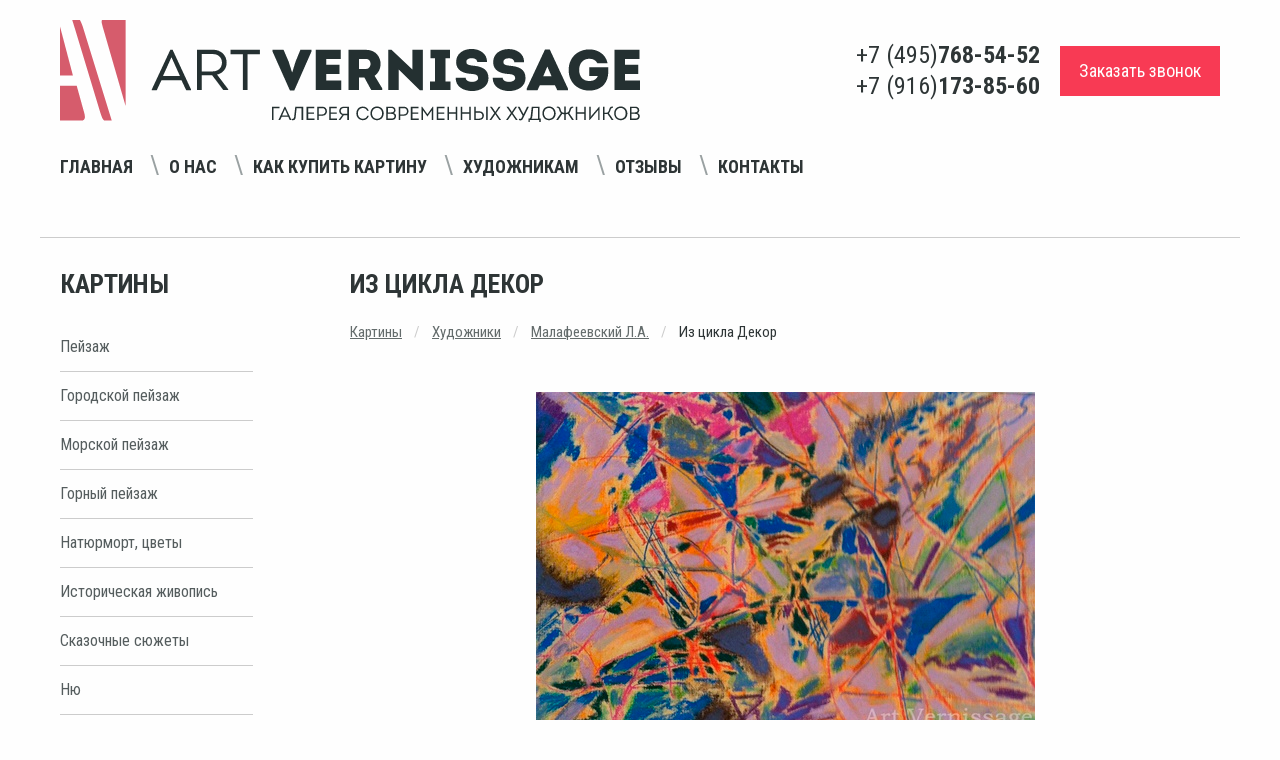

--- FILE ---
content_type: text/html; charset=utf-8
request_url: https://www.art-vernissage.ru/picture/iz-cikla-dekor/
body_size: 6657
content:

<!doctype html>
<html lang="ru">
<head>
    <meta charset="utf-8">
    <meta name="viewport" content="width=device-width">
    <meta name="description" content="Из цикла Декор - картина Л.А.Малафеевского">
    <meta name="keywords" content="картина из цикла декор, абстракция, графика абстракция">
    <meta name="yandex-verification" content="4aafeea04c28262c" />
    <meta name="yandex-verification" content="e03c68bda2652b9d" />
    <meta http-equiv="X-UA-Compatible" content="IE=edge">
    <meta name="viewport" content="width=device-width, initial-scale=1">
    <link href="/static/favicon.ico" rel="shortcut icon">
    <link rel="apple-touch-icon" href="/static/apple-touch-favicon.png"/>
    <title>Из цикла Декор - картина Л.А.Малафеевского, продажа картин в Москве, цены | Интернет магазин Арт Вернисаж</title>
    <link rel="stylesheet" href="/static/respons/css/app.css?v1.2">
    <script>
    var django_recaptcha_callbacks = []

    var djangoRecaptchaOnLoadCallback = function() {
        django_recaptcha_callbacks.forEach(function(callback) {
            callback();
        });
    }
</script>
</head>
<body>
<div class="app">
    <div class="off-canvas-wrapper">
        <div class="off-canvas position-left" id="offCanvasLeftPush" data-off-canvas data-transition="push"
             data-auto-focus="false">
            <button class="close-button" aria-label="Close menu" type="button" data-close>
                <span aria-hidden="true">&times;</span>
            </button>
            <span id="offCanvasLeftPushBlock"></span>
        </div>
        <div class="off-canvas-content" data-off-canvas-content>
            <header>
                <div class="grid-container">
                    <div class="grid-x align-middle">
                        <div class="small-12 medium-12 large-6 header-logo-wrap">
                            <a href="/"><img src="/static/respons/img/logo.svg"></a>
                        </div>
                        <div class="small-12 medium-12 large-6 header-phone-wrap">
                            <div class="float-right flex-container align-justify align-middle header-phone-flex">
                                <div class="header-phone-number">
                                    <ul class="menu vertical flex-container align-center">
                                        <li>+7 (495) <strong>768-54-52</strong></li>
                                        <li>+7 (916) <strong>173-85-60</strong></li>
                                    </ul>
                                </div>
                                <button type="button"
                                        class="button secondary large off-canvas-button hide-for-large hide-for-large-only"
                                        data-toggle="offCanvasLeftPush">
                                    <i class="fi-list"></i> Навигация
                                </button>
                                <div class="header-callback">
                                    <a href="/callback/" class="primary large button">Заказать звонок</a>
                                </div>
                            </div>
                        </div>
                        <div class="small-12 align-middle navigation-menu-wrap text-center">

                            <div class="navigation-menu-block">
                                <div class="h1 hide-for-large">Навигация</div>
                                <ul class="menu navigation_menu">
                                    <li><a href="/">Главная</a></li>
                                    <li><a href="/page/about/">О нас</a></li>
                                    <li><a href="/page/buy/">Как купить картину</a></li>
                                    <li><a href="/page/ForPainters/">Художникам</a></li>
                                    <li><a href="/reviews/">Отзывы</a></li>
                                    <li><a href="/contacts/">Контакты</a></li>
                                </ul>
                            </div>

                            <span class="navigation_menu-navigator"></span>

                            <!--<div class="cell small-4 medium-2">-->
                            <!--<ul class="menu social_menu hide-for-small-only hide-for-medium-only">-->
                            <!--<li><a href="#"><i class="fa fa-vk" aria-hidden="true"></i></a></li>-->
                            <!--<li><a href="#"><i class="fa fa-facebook" aria-hidden="true"></i></a></li>-->
                            <!--<li><a href="#"><i class="fa fa-odnoklassniki" aria-hidden="true"></i></a></li>-->
                            <!--</ul>-->
                            <!--</div>-->
                        </div>
                    </div>
                </div>
                
    <hr/>
            </header>

            <section class="grid-container content-wrap">
                <div class="grid-x align-justify">
                    <div class="cell small-12 large-2 left-block-wrap">
                        <div class="move-content">
                            <div class="h1 left-block-first-title">Картины</div>
                            <ul class="menu vertical left-menu">
    
        <li><a href="/genre/pejzazh/">Пейзаж</a></li>
    
        <li><a href="/genre/gorodskoj-pejzazh/">Городской пейзаж</a></li>
    
        <li><a href="/genre/morskoj-pejzazh/">Морской пейзаж</a></li>
    
        <li><a href="/genre/gornyj-pejzazh/">Горный пейзаж</a></li>
    
        <li><a href="/genre/natyurmort-cvety/">Натюрморт, цветы</a></li>
    
        <li><a href="/genre/istoricheskaya-zhivopis/">Историческая живопись</a></li>
    
        <li><a href="/genre/skazochnye-syuzhety/">Сказочные сюжеты</a></li>
    
        <li><a href="/genre/nyu/">Ню</a></li>
    
        <li><a href="/genre/syurrealizm/">Сюрреализм</a></li>
    
        <li><a href="/genre/grafika/">Графика</a></li>
    
        <li><a href="/genre/socrealizm/">Соцреализм</a></li>
    
        <li><a href="/genre/abstrakciya/">Абстракция</a></li>
    
        <li><a href="/genre/simvolizm/">Символизм</a></li>
    
        <li><a href="/genre/zhanrovaya-kartina/">Жанровая картина</a></li>
    
        <li><a href="/genre/impressionizm/">Импрессионизм</a></li>
    
        <li><a href="/genre/animalistika/">Анималистика</a></li>
    
        <li><a href="/genre/portret/">Портрет</a></li>
    
        <li><a href="/genre/reprodukcii-postery/">Репродукции, постеры</a></li>
    
        <li><a href="/genre/tekstil/">Текстиль</a></li>
    
        <li><a href="/genre/kartiny-iz-cvetov/">Картины из цветов</a></li>
    
</ul><!-- END sidebar_nav -->
                            <div class="h1">Художники</div>
                            <ul class="menu vertical left-menu">
    
        <li><a href="/painter/nikas-safronov/">Никас Сафронов</a></li>
    
        <li><a href="/painter/mihail-satarov/">Михаил Сатаров</a></li>
    
        <li><a href="/painter/akopov-sg/">Акопов С.Г.</a></li>
    
        <li><a href="/painter/aronov/">Аронов А.А.</a></li>
    
    <li><a href="/painters/">показать всех</a></li>
</ul><!-- END sidebar_nav -->

                            <div class="pic_testing">
                                
    <div class="heading3"><a href="/testing/">Угадай художника по картине</a></div>
    <a href="/testing/"><img src="/media/cache/f2/d3/f2d31cd04cdc245b15974fe35816fd46.jpg" alt="Русские художники"/></a>


                            </div>
                        </div>
                        <span id="moveBlockPoint"></span>
                    </div>
                    
    <div class="cell small-12 large-9 right-block-wrap">
        
        <h1 class="page_title">Из цикла Декор</h1>


        <ul class="breadcrumbs">
            <li><a href="/">Картины</a></li>
            <li><a href="/painters/">Художники</a></li>
            <li><a href="/painter/malafeevskij-l/">Малафеевский Л.А.</a></li>
            <li>
                Из цикла Декор
            </li>
        </ul>


        <div class="art grid-x">

            <div class="cell small-12 text-center">

                <a data-open="picture_popup">
                    
                        
                            <img class="item-pic" src="/media/cache/82/db/82dbcdc4387882c784f110640b7320d9.jpg" alt="Из цикла Декор - картина Л.А.Малафеевского"/>
                        
                    
                </a>

                <div data-close class="reveal large text-center" id="picture_popup" data-reveal style="background:none;border:none;">
                    
                        
                            <img class="item-pic" src="/media/cache/02/a0/02a0ed40b0772f517ca495b38dc4ca05.jpg" alt="Из цикла Декор - картина Л.А.Малафеевского"/>
                        
                    
                </div>

            </div>

            <div class="cell small-12 img-desc text-center">
                Художник - <a style="text-decoration: underline; color:#646c6c;" href="/painter/malafeevskij-l">Малафеевский Л.А.</a>
                <br/>Бумага, пастель
                <br/>28 х 40 см
                <br/>2015 г.
            </div>

            <div class="cell small-12 price-container text-center">
                
                    
                
            </div>

        </div><!-- END art -->
        <div class="art-spec">
            <br>Жанр - 
                <a href="/genre/grafika/">Графика</a>, 
            
                <a href="/genre/abstrakciya/">Абстракция</a>
            
            
        </div>
        
            <div class="text" style="margin-top: 50px;">
                <h2 class="h1">Описание:</h2>
                
                    <p>Абстрактная картина из цикла "Декор".</p>
                
            </div><!-- END text -->
        
        <hr style="margin: 40px 0;">
        <!--noindex-->
        <div class="grid-x">
            <div class="cell medium-8 small-12">
                <form class="order_form" method="POST">
                    <input type='hidden' name='csrfmiddlewaretoken' value='uNPRluIXYFNMj4x9dRe0Ai24x1K7cCJWniSFxv0erfW9ZljxiTLCIgJ2iBPTknSw' />
                    <div class="h1">Сделать заказ</div>
                    <fieldset>
                        <label><b>Имя*:</b></label>
                        <input type="text" name="name" required id="id_name" maxlength="255" />
                        
                    </fieldset>
                    <fieldset>
                        <label><b>Телефон*:</b></label>
                        <input type="text" name="phone" required id="id_phone" maxlength="30" />
                        
                    </fieldset>
                    <fieldset>
                        <label>Город:</label>
                        <input type="text" name="city" id="id_city" maxlength="255" />
                        
                    </fieldset>
                    <fieldset>
                        <label>E-mail:</label>
                        <input type="email" name="email" id="id_email" />
                        
                    </fieldset>
                    <fieldset>
                        <label>Комментарий:</label>
                        <textarea name="comment" rows="10" cols="40" id="id_comment">
</textarea>
                        
                    </fieldset>

                    <fieldset class="error">
                        <div id='recaptcha' style="margin: 20px 0;"></div>
                        <script>
                            django_recaptcha_callbacks.push(function () {
                                grecaptcha.render('recaptcha', {
                                    'sitekey': '6LdmoTEUAAAAADur-S43RsdK4gRVjtqUNU7ff2nL'
                                })
                            });
                        </script>
                        
                    </fieldset>


                    <div class="form-row" style="margin-top:20px; color:#797f80;">
                        <input checked="checked" disabled class="form-control" id="id_confirm"
                               name="confirm" type="checkbox">
                        <span>
                Я даю <a style="color: #646c6c;text-decoration: underline;" href="/static/Soglasie.pdf" target="_blank">согласие на обработку персональных данных</a>, с <a
                                style="color: #646c6c;text-decoration: underline;" href="/page/privacy/"
                                target="_blank">политикой конфиденциальности</a> ознакомлен
            </span>
                    </div>
                    <input
                            type="submit"
                            class="order_btn send"
                            value="Отправить"/>
                    <span style="display: inline-block;margin-top: 30px;font-size: 13px;color: #898989;">* - обязательные поля для заполнения</span>
                </form><!--  END order_form -->
                <script src="https://www.google.com/recaptcha/api.js?onload=djangoRecaptchaOnLoadCallback&render=explicit&hl=ru" async defer></script>
            </div>
        </div>
        <!--/noindex-->
        <div class="grid-x" style="margin-top: 70px;">
            <div class="cell small-12 text">
                <h3 class="h3">Вас также могут заинтересовать эти картины:</h3>
                <hr/>
                <div class="gallery catalog">
                    <div class="grid-x grid-margin-x small-up-1 medium-up-2 large-up-4">
                        
                            <div class="cell">
                                <div class="card">
                                    <div class="card-pic flex-container align-middle align-center">

                                        <a href="/picture/ravnovesie-diptih/">
                                            
                                                <img src="/media/cache/65/e5/65e532e004daf4a4c5ea88baafdfbee2.jpg" alt="Равновесие - художник Л.А.Малафеевский"
                                                     width="204" class="vertical_align"
                                                     id="2438"/>
                                            
                                        </a>
                                    </div>
                                    <div class="card-section-list">
                                        <a href="/picture/ravnovesie-diptih/"
                                           class="gallery_title">Равновесие диптих</a>
                                        <a href="/painter/malafeevskij-l"
                                           class="art_author">Малафеевский Л.А.
                                        <p style="margin:15px 0 20px;font-style: italic;">
                                            80 х 160 см</p>
                                        
                                        <!--noindex-->
                                        <div class="buy_picture">
                                            <a style="color:#555d5e;text-decoration: underline;"
                                               href="/picture/ravnovesie-diptih/">
                                                Купить картину
                                            </a>
                                        </div>
                                        <!--/noindex-->
                                    </div>
                                </div>
                            </div>
                        
                            <div class="cell">
                                <div class="card">
                                    <div class="card-pic flex-container align-middle align-center">

                                        <a href="/picture/natyurmort-bez-nazvaniya/">
                                            
                                                <img src="/media/cache/15/1a/151a453adbb8a979cde20d9a33a98f0e.jpg" alt="Натюрморт без названия - картина Л.А.Малафеевского"
                                                     height="150"
                                                      class="vertical_align"
                                                     id="3358"/>
                                            
                                        </a>
                                    </div>
                                    <div class="card-section-list">
                                        <a href="/picture/natyurmort-bez-nazvaniya/"
                                           class="gallery_title">Натюрморт без названия</a>
                                        <a href="/painter/malafeevskij-l"
                                           class="art_author">Малафеевский Л.А.
                                        <p style="margin:15px 0 20px;font-style: italic;">
                                            80 х 80 см</p>
                                        
                                        <!--noindex-->
                                        <div class="buy_picture">
                                            <a style="color:#555d5e;text-decoration: underline;"
                                               href="/picture/natyurmort-bez-nazvaniya/">
                                                Купить картину
                                            </a>
                                        </div>
                                        <!--/noindex-->
                                    </div>
                                </div>
                            </div>
                        
                            <div class="cell">
                                <div class="card">
                                    <div class="card-pic flex-container align-middle align-center">

                                        <a href="/picture/graficheskie-portrety-2/">
                                            
                                                <img src="/media/cache/a1/33/a1332eee840ddef21f99a82ae146e93c.jpg" alt="Графические портреты 2- художник Л.А.Малафеевский"
                                                     width="204" class="vertical_align"
                                                     id="3287"/>
                                            
                                        </a>
                                    </div>
                                    <div class="card-section-list">
                                        <a href="/picture/graficheskie-portrety-2/"
                                           class="gallery_title">Графические портреты 2</a>
                                        <a href="/painter/malafeevskij-l"
                                           class="art_author">Малафеевский Л.А.
                                        <p style="margin:15px 0 20px;font-style: italic;">
                                            70 х 100 см</p>
                                        
                                        <!--noindex-->
                                        <div class="buy_picture">
                                            <a style="color:#555d5e;text-decoration: underline;"
                                               href="/picture/graficheskie-portrety-2/">
                                                Купить картину
                                            </a>
                                        </div>
                                        <!--/noindex-->
                                    </div>
                                </div>
                            </div>
                        
                    </div>
                </div><!-- END gallery -->
            </div><!-- END text -->
        </div>
    </div>

                </div>
            </section>
            <footer class="grid-container">
                <div class="grid-x align-middle grid-container-content">
                    <div class="large-5 small-12 medium-12 left-block">
                        <ul class="menu navigation-menu text-center">
                            <li><a href="/articles/">Статьи</a></li>
                            <li><a href="/discounts/">Специальные предложения</a></li>
                            <li><a href="/page/privacy/">Конфиденциальность</a></li>
                        </ul>
                    </div>
                    <div class="large-4 small-12 medium-12 text-center phone-number center-block">
                        <div class="grid-x">
                            <div class="cell small-12 text-center medium-12 large-2 phone-number-title">
                                <strong class="upper-text">Телефоны:</strong>
                            </div>
                            <div class="cell small-12 medium-12 large-10">
                                +7 (495) <span class="dark"><strong>768-54-52</strong></span>
                                / +7 (916) <span class="dark"><strong>173-85-60</strong></span>
                            </div>
                        </div>


                    </div>
                    <div class="large-3 small-12 medium-12 text-center right-block">
                        <strong class="upper-text">E-mail:</strong> <a
                            href="mailto:art-vernissage@mail.ru">art-vernissage@mail.ru</a>
                    </div>
                </div>
                <div class="grid-x text-center align-middle copyright">
                    <div class="large-6 medium-12 small-12">
                        Copyright © 2007 - 2025 Галерея Art-Vernissage: продажа картин
                    </div>
                    <div class="large-6 medium-12 small-12 ">
                        <ul class="social-wrap menu float-right">
                            
                            <li><a target="_blank" href="https://vk.com/artvernisage"><i class="fa fa-vk" aria-hidden="true"></i></a></li>
                            <li><a target="_blank" href="https://ok.ru/artvernissage"><i class="fa fa-odnoklassniki" aria-hidden="true"></i></a></li>
                            <li><a target="_blank" href="https://t.me/artvernissage_gallery"><i class="fa fa-telegram" aria-hidden="true"></i></a></li>
                            
                        </ul>
                    </div>
                </div>
            </footer>
        </div>
    </div>
</div>
<script src="/static/respons/js/app.js?v1.2"></script>
<script>
    $(document).foundation();
</script>

<!--noindex-->
<!--LiveInternet counter-->
<script type="text/javascript"><!--
document.write("<a href='//www.liveinternet.ru/click' " +
    "target=_blank><img src='//counter.yadro.ru/hit?t26.3;r" +
    escape(document.referrer) + ((typeof(screen) == "undefined") ? "" :
        ";s" + screen.width + "*" + screen.height + "*" + (screen.colorDepth ?
        screen.colorDepth : screen.pixelDepth)) + ";u" + escape(document.URL) +
    ";" + Math.random() +
    "' alt='' title='LiveInternet: показано число посетителей за" +
    " сегодня' " +
    "border='0' width='1' height='1' style='width:1px;'><\/a>")
//--></script><!--/LiveInternet-->
<!-- Yandex.Metrika counter -->
<script type="text/javascript"> (function (d, w, c) {
    (w[c] = w[c] || []).push(function () {
        try {
            w.yaCounter37561555 = new Ya.Metrika({
                id: 37561555,
                clickmap: true,
                trackLinks: true,
                accurateTrackBounce: true,
                webvisor: true
            });
        } catch (e) {
        }
    });
    var n = d.getElementsByTagName("script")[0], s = d.createElement("script"), f = function () {
        n.parentNode.insertBefore(s, n);
    };
    s.type = "text/javascript";
    s.async = true;
    s.src = "https://mc.yandex.ru/metrika/watch.js";
    if (w.opera == "[object Opera]") {
        d.addEventListener("DOMContentLoaded", f, false);
    } else {
        f();
    }
})(document, window, "yandex_metrika_callbacks"); </script>
<noscript>
    <div><img src="https://mc.yandex.ru/watch/37561555" style="position:absolute; left:-9999px;" alt=""/></div>
</noscript> <!-- /Yandex.Metrika counter -->
<!--/noindex-->

</body>
</html>


--- FILE ---
content_type: text/html; charset=utf-8
request_url: https://www.google.com/recaptcha/api2/anchor?ar=1&k=6LdmoTEUAAAAADur-S43RsdK4gRVjtqUNU7ff2nL&co=aHR0cHM6Ly93d3cuYXJ0LXZlcm5pc3NhZ2UucnU6NDQz&hl=ru&v=N67nZn4AqZkNcbeMu4prBgzg&size=normal&anchor-ms=20000&execute-ms=30000&cb=3ov7irvb38uz
body_size: 49546
content:
<!DOCTYPE HTML><html dir="ltr" lang="ru"><head><meta http-equiv="Content-Type" content="text/html; charset=UTF-8">
<meta http-equiv="X-UA-Compatible" content="IE=edge">
<title>reCAPTCHA</title>
<style type="text/css">
/* cyrillic-ext */
@font-face {
  font-family: 'Roboto';
  font-style: normal;
  font-weight: 400;
  font-stretch: 100%;
  src: url(//fonts.gstatic.com/s/roboto/v48/KFO7CnqEu92Fr1ME7kSn66aGLdTylUAMa3GUBHMdazTgWw.woff2) format('woff2');
  unicode-range: U+0460-052F, U+1C80-1C8A, U+20B4, U+2DE0-2DFF, U+A640-A69F, U+FE2E-FE2F;
}
/* cyrillic */
@font-face {
  font-family: 'Roboto';
  font-style: normal;
  font-weight: 400;
  font-stretch: 100%;
  src: url(//fonts.gstatic.com/s/roboto/v48/KFO7CnqEu92Fr1ME7kSn66aGLdTylUAMa3iUBHMdazTgWw.woff2) format('woff2');
  unicode-range: U+0301, U+0400-045F, U+0490-0491, U+04B0-04B1, U+2116;
}
/* greek-ext */
@font-face {
  font-family: 'Roboto';
  font-style: normal;
  font-weight: 400;
  font-stretch: 100%;
  src: url(//fonts.gstatic.com/s/roboto/v48/KFO7CnqEu92Fr1ME7kSn66aGLdTylUAMa3CUBHMdazTgWw.woff2) format('woff2');
  unicode-range: U+1F00-1FFF;
}
/* greek */
@font-face {
  font-family: 'Roboto';
  font-style: normal;
  font-weight: 400;
  font-stretch: 100%;
  src: url(//fonts.gstatic.com/s/roboto/v48/KFO7CnqEu92Fr1ME7kSn66aGLdTylUAMa3-UBHMdazTgWw.woff2) format('woff2');
  unicode-range: U+0370-0377, U+037A-037F, U+0384-038A, U+038C, U+038E-03A1, U+03A3-03FF;
}
/* math */
@font-face {
  font-family: 'Roboto';
  font-style: normal;
  font-weight: 400;
  font-stretch: 100%;
  src: url(//fonts.gstatic.com/s/roboto/v48/KFO7CnqEu92Fr1ME7kSn66aGLdTylUAMawCUBHMdazTgWw.woff2) format('woff2');
  unicode-range: U+0302-0303, U+0305, U+0307-0308, U+0310, U+0312, U+0315, U+031A, U+0326-0327, U+032C, U+032F-0330, U+0332-0333, U+0338, U+033A, U+0346, U+034D, U+0391-03A1, U+03A3-03A9, U+03B1-03C9, U+03D1, U+03D5-03D6, U+03F0-03F1, U+03F4-03F5, U+2016-2017, U+2034-2038, U+203C, U+2040, U+2043, U+2047, U+2050, U+2057, U+205F, U+2070-2071, U+2074-208E, U+2090-209C, U+20D0-20DC, U+20E1, U+20E5-20EF, U+2100-2112, U+2114-2115, U+2117-2121, U+2123-214F, U+2190, U+2192, U+2194-21AE, U+21B0-21E5, U+21F1-21F2, U+21F4-2211, U+2213-2214, U+2216-22FF, U+2308-230B, U+2310, U+2319, U+231C-2321, U+2336-237A, U+237C, U+2395, U+239B-23B7, U+23D0, U+23DC-23E1, U+2474-2475, U+25AF, U+25B3, U+25B7, U+25BD, U+25C1, U+25CA, U+25CC, U+25FB, U+266D-266F, U+27C0-27FF, U+2900-2AFF, U+2B0E-2B11, U+2B30-2B4C, U+2BFE, U+3030, U+FF5B, U+FF5D, U+1D400-1D7FF, U+1EE00-1EEFF;
}
/* symbols */
@font-face {
  font-family: 'Roboto';
  font-style: normal;
  font-weight: 400;
  font-stretch: 100%;
  src: url(//fonts.gstatic.com/s/roboto/v48/KFO7CnqEu92Fr1ME7kSn66aGLdTylUAMaxKUBHMdazTgWw.woff2) format('woff2');
  unicode-range: U+0001-000C, U+000E-001F, U+007F-009F, U+20DD-20E0, U+20E2-20E4, U+2150-218F, U+2190, U+2192, U+2194-2199, U+21AF, U+21E6-21F0, U+21F3, U+2218-2219, U+2299, U+22C4-22C6, U+2300-243F, U+2440-244A, U+2460-24FF, U+25A0-27BF, U+2800-28FF, U+2921-2922, U+2981, U+29BF, U+29EB, U+2B00-2BFF, U+4DC0-4DFF, U+FFF9-FFFB, U+10140-1018E, U+10190-1019C, U+101A0, U+101D0-101FD, U+102E0-102FB, U+10E60-10E7E, U+1D2C0-1D2D3, U+1D2E0-1D37F, U+1F000-1F0FF, U+1F100-1F1AD, U+1F1E6-1F1FF, U+1F30D-1F30F, U+1F315, U+1F31C, U+1F31E, U+1F320-1F32C, U+1F336, U+1F378, U+1F37D, U+1F382, U+1F393-1F39F, U+1F3A7-1F3A8, U+1F3AC-1F3AF, U+1F3C2, U+1F3C4-1F3C6, U+1F3CA-1F3CE, U+1F3D4-1F3E0, U+1F3ED, U+1F3F1-1F3F3, U+1F3F5-1F3F7, U+1F408, U+1F415, U+1F41F, U+1F426, U+1F43F, U+1F441-1F442, U+1F444, U+1F446-1F449, U+1F44C-1F44E, U+1F453, U+1F46A, U+1F47D, U+1F4A3, U+1F4B0, U+1F4B3, U+1F4B9, U+1F4BB, U+1F4BF, U+1F4C8-1F4CB, U+1F4D6, U+1F4DA, U+1F4DF, U+1F4E3-1F4E6, U+1F4EA-1F4ED, U+1F4F7, U+1F4F9-1F4FB, U+1F4FD-1F4FE, U+1F503, U+1F507-1F50B, U+1F50D, U+1F512-1F513, U+1F53E-1F54A, U+1F54F-1F5FA, U+1F610, U+1F650-1F67F, U+1F687, U+1F68D, U+1F691, U+1F694, U+1F698, U+1F6AD, U+1F6B2, U+1F6B9-1F6BA, U+1F6BC, U+1F6C6-1F6CF, U+1F6D3-1F6D7, U+1F6E0-1F6EA, U+1F6F0-1F6F3, U+1F6F7-1F6FC, U+1F700-1F7FF, U+1F800-1F80B, U+1F810-1F847, U+1F850-1F859, U+1F860-1F887, U+1F890-1F8AD, U+1F8B0-1F8BB, U+1F8C0-1F8C1, U+1F900-1F90B, U+1F93B, U+1F946, U+1F984, U+1F996, U+1F9E9, U+1FA00-1FA6F, U+1FA70-1FA7C, U+1FA80-1FA89, U+1FA8F-1FAC6, U+1FACE-1FADC, U+1FADF-1FAE9, U+1FAF0-1FAF8, U+1FB00-1FBFF;
}
/* vietnamese */
@font-face {
  font-family: 'Roboto';
  font-style: normal;
  font-weight: 400;
  font-stretch: 100%;
  src: url(//fonts.gstatic.com/s/roboto/v48/KFO7CnqEu92Fr1ME7kSn66aGLdTylUAMa3OUBHMdazTgWw.woff2) format('woff2');
  unicode-range: U+0102-0103, U+0110-0111, U+0128-0129, U+0168-0169, U+01A0-01A1, U+01AF-01B0, U+0300-0301, U+0303-0304, U+0308-0309, U+0323, U+0329, U+1EA0-1EF9, U+20AB;
}
/* latin-ext */
@font-face {
  font-family: 'Roboto';
  font-style: normal;
  font-weight: 400;
  font-stretch: 100%;
  src: url(//fonts.gstatic.com/s/roboto/v48/KFO7CnqEu92Fr1ME7kSn66aGLdTylUAMa3KUBHMdazTgWw.woff2) format('woff2');
  unicode-range: U+0100-02BA, U+02BD-02C5, U+02C7-02CC, U+02CE-02D7, U+02DD-02FF, U+0304, U+0308, U+0329, U+1D00-1DBF, U+1E00-1E9F, U+1EF2-1EFF, U+2020, U+20A0-20AB, U+20AD-20C0, U+2113, U+2C60-2C7F, U+A720-A7FF;
}
/* latin */
@font-face {
  font-family: 'Roboto';
  font-style: normal;
  font-weight: 400;
  font-stretch: 100%;
  src: url(//fonts.gstatic.com/s/roboto/v48/KFO7CnqEu92Fr1ME7kSn66aGLdTylUAMa3yUBHMdazQ.woff2) format('woff2');
  unicode-range: U+0000-00FF, U+0131, U+0152-0153, U+02BB-02BC, U+02C6, U+02DA, U+02DC, U+0304, U+0308, U+0329, U+2000-206F, U+20AC, U+2122, U+2191, U+2193, U+2212, U+2215, U+FEFF, U+FFFD;
}
/* cyrillic-ext */
@font-face {
  font-family: 'Roboto';
  font-style: normal;
  font-weight: 500;
  font-stretch: 100%;
  src: url(//fonts.gstatic.com/s/roboto/v48/KFO7CnqEu92Fr1ME7kSn66aGLdTylUAMa3GUBHMdazTgWw.woff2) format('woff2');
  unicode-range: U+0460-052F, U+1C80-1C8A, U+20B4, U+2DE0-2DFF, U+A640-A69F, U+FE2E-FE2F;
}
/* cyrillic */
@font-face {
  font-family: 'Roboto';
  font-style: normal;
  font-weight: 500;
  font-stretch: 100%;
  src: url(//fonts.gstatic.com/s/roboto/v48/KFO7CnqEu92Fr1ME7kSn66aGLdTylUAMa3iUBHMdazTgWw.woff2) format('woff2');
  unicode-range: U+0301, U+0400-045F, U+0490-0491, U+04B0-04B1, U+2116;
}
/* greek-ext */
@font-face {
  font-family: 'Roboto';
  font-style: normal;
  font-weight: 500;
  font-stretch: 100%;
  src: url(//fonts.gstatic.com/s/roboto/v48/KFO7CnqEu92Fr1ME7kSn66aGLdTylUAMa3CUBHMdazTgWw.woff2) format('woff2');
  unicode-range: U+1F00-1FFF;
}
/* greek */
@font-face {
  font-family: 'Roboto';
  font-style: normal;
  font-weight: 500;
  font-stretch: 100%;
  src: url(//fonts.gstatic.com/s/roboto/v48/KFO7CnqEu92Fr1ME7kSn66aGLdTylUAMa3-UBHMdazTgWw.woff2) format('woff2');
  unicode-range: U+0370-0377, U+037A-037F, U+0384-038A, U+038C, U+038E-03A1, U+03A3-03FF;
}
/* math */
@font-face {
  font-family: 'Roboto';
  font-style: normal;
  font-weight: 500;
  font-stretch: 100%;
  src: url(//fonts.gstatic.com/s/roboto/v48/KFO7CnqEu92Fr1ME7kSn66aGLdTylUAMawCUBHMdazTgWw.woff2) format('woff2');
  unicode-range: U+0302-0303, U+0305, U+0307-0308, U+0310, U+0312, U+0315, U+031A, U+0326-0327, U+032C, U+032F-0330, U+0332-0333, U+0338, U+033A, U+0346, U+034D, U+0391-03A1, U+03A3-03A9, U+03B1-03C9, U+03D1, U+03D5-03D6, U+03F0-03F1, U+03F4-03F5, U+2016-2017, U+2034-2038, U+203C, U+2040, U+2043, U+2047, U+2050, U+2057, U+205F, U+2070-2071, U+2074-208E, U+2090-209C, U+20D0-20DC, U+20E1, U+20E5-20EF, U+2100-2112, U+2114-2115, U+2117-2121, U+2123-214F, U+2190, U+2192, U+2194-21AE, U+21B0-21E5, U+21F1-21F2, U+21F4-2211, U+2213-2214, U+2216-22FF, U+2308-230B, U+2310, U+2319, U+231C-2321, U+2336-237A, U+237C, U+2395, U+239B-23B7, U+23D0, U+23DC-23E1, U+2474-2475, U+25AF, U+25B3, U+25B7, U+25BD, U+25C1, U+25CA, U+25CC, U+25FB, U+266D-266F, U+27C0-27FF, U+2900-2AFF, U+2B0E-2B11, U+2B30-2B4C, U+2BFE, U+3030, U+FF5B, U+FF5D, U+1D400-1D7FF, U+1EE00-1EEFF;
}
/* symbols */
@font-face {
  font-family: 'Roboto';
  font-style: normal;
  font-weight: 500;
  font-stretch: 100%;
  src: url(//fonts.gstatic.com/s/roboto/v48/KFO7CnqEu92Fr1ME7kSn66aGLdTylUAMaxKUBHMdazTgWw.woff2) format('woff2');
  unicode-range: U+0001-000C, U+000E-001F, U+007F-009F, U+20DD-20E0, U+20E2-20E4, U+2150-218F, U+2190, U+2192, U+2194-2199, U+21AF, U+21E6-21F0, U+21F3, U+2218-2219, U+2299, U+22C4-22C6, U+2300-243F, U+2440-244A, U+2460-24FF, U+25A0-27BF, U+2800-28FF, U+2921-2922, U+2981, U+29BF, U+29EB, U+2B00-2BFF, U+4DC0-4DFF, U+FFF9-FFFB, U+10140-1018E, U+10190-1019C, U+101A0, U+101D0-101FD, U+102E0-102FB, U+10E60-10E7E, U+1D2C0-1D2D3, U+1D2E0-1D37F, U+1F000-1F0FF, U+1F100-1F1AD, U+1F1E6-1F1FF, U+1F30D-1F30F, U+1F315, U+1F31C, U+1F31E, U+1F320-1F32C, U+1F336, U+1F378, U+1F37D, U+1F382, U+1F393-1F39F, U+1F3A7-1F3A8, U+1F3AC-1F3AF, U+1F3C2, U+1F3C4-1F3C6, U+1F3CA-1F3CE, U+1F3D4-1F3E0, U+1F3ED, U+1F3F1-1F3F3, U+1F3F5-1F3F7, U+1F408, U+1F415, U+1F41F, U+1F426, U+1F43F, U+1F441-1F442, U+1F444, U+1F446-1F449, U+1F44C-1F44E, U+1F453, U+1F46A, U+1F47D, U+1F4A3, U+1F4B0, U+1F4B3, U+1F4B9, U+1F4BB, U+1F4BF, U+1F4C8-1F4CB, U+1F4D6, U+1F4DA, U+1F4DF, U+1F4E3-1F4E6, U+1F4EA-1F4ED, U+1F4F7, U+1F4F9-1F4FB, U+1F4FD-1F4FE, U+1F503, U+1F507-1F50B, U+1F50D, U+1F512-1F513, U+1F53E-1F54A, U+1F54F-1F5FA, U+1F610, U+1F650-1F67F, U+1F687, U+1F68D, U+1F691, U+1F694, U+1F698, U+1F6AD, U+1F6B2, U+1F6B9-1F6BA, U+1F6BC, U+1F6C6-1F6CF, U+1F6D3-1F6D7, U+1F6E0-1F6EA, U+1F6F0-1F6F3, U+1F6F7-1F6FC, U+1F700-1F7FF, U+1F800-1F80B, U+1F810-1F847, U+1F850-1F859, U+1F860-1F887, U+1F890-1F8AD, U+1F8B0-1F8BB, U+1F8C0-1F8C1, U+1F900-1F90B, U+1F93B, U+1F946, U+1F984, U+1F996, U+1F9E9, U+1FA00-1FA6F, U+1FA70-1FA7C, U+1FA80-1FA89, U+1FA8F-1FAC6, U+1FACE-1FADC, U+1FADF-1FAE9, U+1FAF0-1FAF8, U+1FB00-1FBFF;
}
/* vietnamese */
@font-face {
  font-family: 'Roboto';
  font-style: normal;
  font-weight: 500;
  font-stretch: 100%;
  src: url(//fonts.gstatic.com/s/roboto/v48/KFO7CnqEu92Fr1ME7kSn66aGLdTylUAMa3OUBHMdazTgWw.woff2) format('woff2');
  unicode-range: U+0102-0103, U+0110-0111, U+0128-0129, U+0168-0169, U+01A0-01A1, U+01AF-01B0, U+0300-0301, U+0303-0304, U+0308-0309, U+0323, U+0329, U+1EA0-1EF9, U+20AB;
}
/* latin-ext */
@font-face {
  font-family: 'Roboto';
  font-style: normal;
  font-weight: 500;
  font-stretch: 100%;
  src: url(//fonts.gstatic.com/s/roboto/v48/KFO7CnqEu92Fr1ME7kSn66aGLdTylUAMa3KUBHMdazTgWw.woff2) format('woff2');
  unicode-range: U+0100-02BA, U+02BD-02C5, U+02C7-02CC, U+02CE-02D7, U+02DD-02FF, U+0304, U+0308, U+0329, U+1D00-1DBF, U+1E00-1E9F, U+1EF2-1EFF, U+2020, U+20A0-20AB, U+20AD-20C0, U+2113, U+2C60-2C7F, U+A720-A7FF;
}
/* latin */
@font-face {
  font-family: 'Roboto';
  font-style: normal;
  font-weight: 500;
  font-stretch: 100%;
  src: url(//fonts.gstatic.com/s/roboto/v48/KFO7CnqEu92Fr1ME7kSn66aGLdTylUAMa3yUBHMdazQ.woff2) format('woff2');
  unicode-range: U+0000-00FF, U+0131, U+0152-0153, U+02BB-02BC, U+02C6, U+02DA, U+02DC, U+0304, U+0308, U+0329, U+2000-206F, U+20AC, U+2122, U+2191, U+2193, U+2212, U+2215, U+FEFF, U+FFFD;
}
/* cyrillic-ext */
@font-face {
  font-family: 'Roboto';
  font-style: normal;
  font-weight: 900;
  font-stretch: 100%;
  src: url(//fonts.gstatic.com/s/roboto/v48/KFO7CnqEu92Fr1ME7kSn66aGLdTylUAMa3GUBHMdazTgWw.woff2) format('woff2');
  unicode-range: U+0460-052F, U+1C80-1C8A, U+20B4, U+2DE0-2DFF, U+A640-A69F, U+FE2E-FE2F;
}
/* cyrillic */
@font-face {
  font-family: 'Roboto';
  font-style: normal;
  font-weight: 900;
  font-stretch: 100%;
  src: url(//fonts.gstatic.com/s/roboto/v48/KFO7CnqEu92Fr1ME7kSn66aGLdTylUAMa3iUBHMdazTgWw.woff2) format('woff2');
  unicode-range: U+0301, U+0400-045F, U+0490-0491, U+04B0-04B1, U+2116;
}
/* greek-ext */
@font-face {
  font-family: 'Roboto';
  font-style: normal;
  font-weight: 900;
  font-stretch: 100%;
  src: url(//fonts.gstatic.com/s/roboto/v48/KFO7CnqEu92Fr1ME7kSn66aGLdTylUAMa3CUBHMdazTgWw.woff2) format('woff2');
  unicode-range: U+1F00-1FFF;
}
/* greek */
@font-face {
  font-family: 'Roboto';
  font-style: normal;
  font-weight: 900;
  font-stretch: 100%;
  src: url(//fonts.gstatic.com/s/roboto/v48/KFO7CnqEu92Fr1ME7kSn66aGLdTylUAMa3-UBHMdazTgWw.woff2) format('woff2');
  unicode-range: U+0370-0377, U+037A-037F, U+0384-038A, U+038C, U+038E-03A1, U+03A3-03FF;
}
/* math */
@font-face {
  font-family: 'Roboto';
  font-style: normal;
  font-weight: 900;
  font-stretch: 100%;
  src: url(//fonts.gstatic.com/s/roboto/v48/KFO7CnqEu92Fr1ME7kSn66aGLdTylUAMawCUBHMdazTgWw.woff2) format('woff2');
  unicode-range: U+0302-0303, U+0305, U+0307-0308, U+0310, U+0312, U+0315, U+031A, U+0326-0327, U+032C, U+032F-0330, U+0332-0333, U+0338, U+033A, U+0346, U+034D, U+0391-03A1, U+03A3-03A9, U+03B1-03C9, U+03D1, U+03D5-03D6, U+03F0-03F1, U+03F4-03F5, U+2016-2017, U+2034-2038, U+203C, U+2040, U+2043, U+2047, U+2050, U+2057, U+205F, U+2070-2071, U+2074-208E, U+2090-209C, U+20D0-20DC, U+20E1, U+20E5-20EF, U+2100-2112, U+2114-2115, U+2117-2121, U+2123-214F, U+2190, U+2192, U+2194-21AE, U+21B0-21E5, U+21F1-21F2, U+21F4-2211, U+2213-2214, U+2216-22FF, U+2308-230B, U+2310, U+2319, U+231C-2321, U+2336-237A, U+237C, U+2395, U+239B-23B7, U+23D0, U+23DC-23E1, U+2474-2475, U+25AF, U+25B3, U+25B7, U+25BD, U+25C1, U+25CA, U+25CC, U+25FB, U+266D-266F, U+27C0-27FF, U+2900-2AFF, U+2B0E-2B11, U+2B30-2B4C, U+2BFE, U+3030, U+FF5B, U+FF5D, U+1D400-1D7FF, U+1EE00-1EEFF;
}
/* symbols */
@font-face {
  font-family: 'Roboto';
  font-style: normal;
  font-weight: 900;
  font-stretch: 100%;
  src: url(//fonts.gstatic.com/s/roboto/v48/KFO7CnqEu92Fr1ME7kSn66aGLdTylUAMaxKUBHMdazTgWw.woff2) format('woff2');
  unicode-range: U+0001-000C, U+000E-001F, U+007F-009F, U+20DD-20E0, U+20E2-20E4, U+2150-218F, U+2190, U+2192, U+2194-2199, U+21AF, U+21E6-21F0, U+21F3, U+2218-2219, U+2299, U+22C4-22C6, U+2300-243F, U+2440-244A, U+2460-24FF, U+25A0-27BF, U+2800-28FF, U+2921-2922, U+2981, U+29BF, U+29EB, U+2B00-2BFF, U+4DC0-4DFF, U+FFF9-FFFB, U+10140-1018E, U+10190-1019C, U+101A0, U+101D0-101FD, U+102E0-102FB, U+10E60-10E7E, U+1D2C0-1D2D3, U+1D2E0-1D37F, U+1F000-1F0FF, U+1F100-1F1AD, U+1F1E6-1F1FF, U+1F30D-1F30F, U+1F315, U+1F31C, U+1F31E, U+1F320-1F32C, U+1F336, U+1F378, U+1F37D, U+1F382, U+1F393-1F39F, U+1F3A7-1F3A8, U+1F3AC-1F3AF, U+1F3C2, U+1F3C4-1F3C6, U+1F3CA-1F3CE, U+1F3D4-1F3E0, U+1F3ED, U+1F3F1-1F3F3, U+1F3F5-1F3F7, U+1F408, U+1F415, U+1F41F, U+1F426, U+1F43F, U+1F441-1F442, U+1F444, U+1F446-1F449, U+1F44C-1F44E, U+1F453, U+1F46A, U+1F47D, U+1F4A3, U+1F4B0, U+1F4B3, U+1F4B9, U+1F4BB, U+1F4BF, U+1F4C8-1F4CB, U+1F4D6, U+1F4DA, U+1F4DF, U+1F4E3-1F4E6, U+1F4EA-1F4ED, U+1F4F7, U+1F4F9-1F4FB, U+1F4FD-1F4FE, U+1F503, U+1F507-1F50B, U+1F50D, U+1F512-1F513, U+1F53E-1F54A, U+1F54F-1F5FA, U+1F610, U+1F650-1F67F, U+1F687, U+1F68D, U+1F691, U+1F694, U+1F698, U+1F6AD, U+1F6B2, U+1F6B9-1F6BA, U+1F6BC, U+1F6C6-1F6CF, U+1F6D3-1F6D7, U+1F6E0-1F6EA, U+1F6F0-1F6F3, U+1F6F7-1F6FC, U+1F700-1F7FF, U+1F800-1F80B, U+1F810-1F847, U+1F850-1F859, U+1F860-1F887, U+1F890-1F8AD, U+1F8B0-1F8BB, U+1F8C0-1F8C1, U+1F900-1F90B, U+1F93B, U+1F946, U+1F984, U+1F996, U+1F9E9, U+1FA00-1FA6F, U+1FA70-1FA7C, U+1FA80-1FA89, U+1FA8F-1FAC6, U+1FACE-1FADC, U+1FADF-1FAE9, U+1FAF0-1FAF8, U+1FB00-1FBFF;
}
/* vietnamese */
@font-face {
  font-family: 'Roboto';
  font-style: normal;
  font-weight: 900;
  font-stretch: 100%;
  src: url(//fonts.gstatic.com/s/roboto/v48/KFO7CnqEu92Fr1ME7kSn66aGLdTylUAMa3OUBHMdazTgWw.woff2) format('woff2');
  unicode-range: U+0102-0103, U+0110-0111, U+0128-0129, U+0168-0169, U+01A0-01A1, U+01AF-01B0, U+0300-0301, U+0303-0304, U+0308-0309, U+0323, U+0329, U+1EA0-1EF9, U+20AB;
}
/* latin-ext */
@font-face {
  font-family: 'Roboto';
  font-style: normal;
  font-weight: 900;
  font-stretch: 100%;
  src: url(//fonts.gstatic.com/s/roboto/v48/KFO7CnqEu92Fr1ME7kSn66aGLdTylUAMa3KUBHMdazTgWw.woff2) format('woff2');
  unicode-range: U+0100-02BA, U+02BD-02C5, U+02C7-02CC, U+02CE-02D7, U+02DD-02FF, U+0304, U+0308, U+0329, U+1D00-1DBF, U+1E00-1E9F, U+1EF2-1EFF, U+2020, U+20A0-20AB, U+20AD-20C0, U+2113, U+2C60-2C7F, U+A720-A7FF;
}
/* latin */
@font-face {
  font-family: 'Roboto';
  font-style: normal;
  font-weight: 900;
  font-stretch: 100%;
  src: url(//fonts.gstatic.com/s/roboto/v48/KFO7CnqEu92Fr1ME7kSn66aGLdTylUAMa3yUBHMdazQ.woff2) format('woff2');
  unicode-range: U+0000-00FF, U+0131, U+0152-0153, U+02BB-02BC, U+02C6, U+02DA, U+02DC, U+0304, U+0308, U+0329, U+2000-206F, U+20AC, U+2122, U+2191, U+2193, U+2212, U+2215, U+FEFF, U+FFFD;
}

</style>
<link rel="stylesheet" type="text/css" href="https://www.gstatic.com/recaptcha/releases/N67nZn4AqZkNcbeMu4prBgzg/styles__ltr.css">
<script nonce="jYVRquQktrstkTDyBh5xzw" type="text/javascript">window['__recaptcha_api'] = 'https://www.google.com/recaptcha/api2/';</script>
<script type="text/javascript" src="https://www.gstatic.com/recaptcha/releases/N67nZn4AqZkNcbeMu4prBgzg/recaptcha__ru.js" nonce="jYVRquQktrstkTDyBh5xzw">
      
    </script></head>
<body><div id="rc-anchor-alert" class="rc-anchor-alert"></div>
<input type="hidden" id="recaptcha-token" value="[base64]">
<script type="text/javascript" nonce="jYVRquQktrstkTDyBh5xzw">
      recaptcha.anchor.Main.init("[\x22ainput\x22,[\x22bgdata\x22,\x22\x22,\[base64]/[base64]/[base64]/[base64]/[base64]/[base64]/[base64]/[base64]/[base64]/[base64]/[base64]/[base64]/[base64]/[base64]\x22,\[base64]\\u003d\\u003d\x22,\x22wqwmwrk8w7JARsO5OhBUCmIWw6DDvwjDiMO+BgcsSmkZw43Cvk16XV5BD1jDiVjCty0ydGgmwrbDi2DCsyxPX2IUWGY8BMK9w6gxYQPCk8KEwrEnwosiRMOPPcKtChJCEsO4woxUwoNOw5DCncODXsOEHUbDh8O5JsKFwqHCoxxHw4bDv3LCnSnCscOhw5/Dt8ODwrs5w7E9NR8HwoEeahtpwoHDvsOKPMKYw7/[base64]/[base64]/Cgn/CnsKBNlPDv0LCqyTDnkTDisOlw5x7wrfChx7CskY+wp4qw5lzAcKsSMOlw5pZwrhVwpvCuUnDlkU+w7bDnA3CvA3Dtx8qwp3DlMKSw5FZWxjCpgrCgsOqw6Ynw7XDkcKJwpTCuWnCmcOQwpjDg8Olw6g2JATCsVHDiQYcMG/DilgEw70Qw5HCpF3CmV7Ck8Kew5PCuwIFwrTCpcKQwrsTXsOTwp1+K27Ds086YcKyw6oRw5/[base64]/CuXYwQFfDvMKBX8ONwo4WwpFMIxh6w4/Cs8K+FMKdwopXwpvCtMK0bsOgSCwSwpY8YMKywr7CmR7CkcOIccOGYlDDp3dAKsOUwpMjw5fDh8OKJkRcJV1FwqR2wpQWD8K9w7k3wpXDhGNJwpnCnmlkwpHCjjJaV8Otw4bDv8Kzw6/DnxpNC23CrcOYXjxXYsK3KQ7Ci3vCtMOyanTCoAQBKX3DuSTCmsOWwr7Dg8ONCXjCjiguwp7DpSskwobCoMKrwop3wrzDsBZ8RxrDpMO4w7d7NsO7wrLDjlrDt8OCUjXCv1VhwofChsKlwqsHwogEP8K8MX9fcsKcwrsBacO9VMOzwq7Cm8O3w7/DmBFWNsKxb8KgUBXCoXhBwoozwpYLYsOew6XCqSzCk09LY8KsTcKJwow0CUM3OQ1xe8KLwofCownDsMKwwr/CqhQLHz0/fx5Xw6oOw7zCm1JowovCoy/Cnn3DkcOxVcORPMK0wox/eCzDncKnAm3DncKawo7DijjDsncuwoLCmjQGw4XDqjHDr8OIw7FYwovDkcOww6B8wrE2wrptw6s/AcKlCcOFCXfDk8KTH3s2WMKNw4Y2w53Cm33Cvy0ow5fCosOBwo5RNcKRAUPDn8OYG8O5cw/ChFTDosKlX3BQXCfDqcOKc3nCqsOswpLDtDTCkTDDosK7wpJKBDE8OMKfanR+w54ew7ZGfMKpw5JRf2nDm8Oww7/DkMOCdcOCwoFvcTrCt33CpcK+RMKvw7TDt8Kxwr7Ci8K6wr3CkD1dwq00TlfCr0p7UlfDvALCu8Kdw4LDg0Mwwq1gw4UkwrQ/YcKzZcOpAz3DisK+w4ZhCiBGbsOYIBY/bcK7wqpjb8ObCcOVbcKIQgjDsTtuPsKSw59xwrXDosKCwoPDo8KhZA0NwqpnEcOhwovDhcKXN8KcRMOTw7Jvw6xjwrjDl0XCisK3Cz8wTFvCvU3CnkwebVhbV2XDqj7DplfDn8O5fwgJXsKCwqnDuX/[base64]/ChsKBw4XCocO6Y8OGwq4qw7rDnMKzGiDDtcKKcMO6GhILT8K7IjPCrFw8w67DuiLDtm3Cqi/DtD3DsFQ2woHDoDLDusOoOjE/AsKNwqB0w7ghwp7DkRk4w7M/[base64]/CpnLDkAFhw4ZJwrTCu3DCvcKFScKswp3CpAFmworDmElOYcKHcmgFw599w7Izw7N9wpx4bcOCBsOfeMOZS8OUHMOmw6vDqH3Ctn7CmMKnwqzDg8KyXU/DpjoYwp/CqsOEwpfCosKhKhdDwqx7wpDDjhotJcOBw67CtT0+wrppw4QFYMOxwqPDgUYYYlppC8KqG8KiwrQyFMOSSFbDp8KuAMO9OsOlwpRRbsOIbsKJw4RhdjDCiA/[base64]/[base64]/DtcONe8OBw6jDgsKhX1DDgMKxBEjChcO6w43CqsOQwoQMbsK2wqY+EC/[base64]/CsnzCqBphO8OFSCzCvsOwwrrCr8O6woXCoH0bG8Kawp0oNCnCnMOAwoQlDgxrw6zCgMKOGMOvw55FdiTClMK/wo8Xw4FhZcKcw5XDjcO0wp/DjcK4PTnDqSVWOnbDmxUMSjUuYsOKw7MuYcKFYcK+Y8ODw64tT8OBwoAzB8KbdMOfIXI9w4HChcOuYMOdfiwDBMOAPcOzwpjCn2lfUS1iw5BGwpLCjMK2w48GDcObEcOow60uwoHCpsOTwpt1V8OWcMKeGl/CrMK3w5hAw6xbEkxzbMKdwr4iw4AJwocJe8KBwpsywr1pGsObCsKww6k+wpTCiHnDl8Klw6rDqsOzGSk/ecOTSDfCqMK/[base64]/w7DDiEYXw4PDu8O6DGvCk8K1w6nCsTsBPV5Fw7lzSsK4Vi/CpgrDhcKMDMKkL8OMwqfDkQ/CncO0TMKkwozDg8K2BMOYw5FPwqvDkxZ9RMO3wrNSPjPCplbDgcKbwqzCu8O6w7hywqfCnFtoOsOvw5Zswo5hw59dw7PCosK5K8KrwpvDtcKlRGosEAvDvkhsFsKPwqgvQWgeIEHDpELCrsKCw70vEcKAw7QROcOSw5bDl8OYfsKrwqo1wqRwwqzCiX/CoQPDqsOcIMKSdcO2wojDnENwQWghwqHChsOdUMOxwoQCd8ORRjDChMKcw7nCihLCmcKLw47Ch8OjC8OPaBx8b8KSISZSw5RSwo3CoCZPwrYTw48aQSTDgMKDw79iGcKuwr/CvAYVQsORw5bDrEHCqQYpw64jwpwmDcKMdlQzwoTCtsOBEnpIw50fw73DiwRCw7LCjSwzWDTCnygzTcKxw6LDuk87J8OAfWwoDsOrHhgTw5DCo8KgEX/[base64]/w7/Dt3RYwrY8wqYwwpVmwrfCuVfDj2jDom1VwrnDvsO4w4PDuA3Cj8OBw73Dj2nCvyTCph/DtMONcHLDoDnCucOMwrvCl8OnEsOvTsO8UsORQMOhw4HCq8O9wqPCr2oyAxEFa05Ca8KFH8K8w7vDrcOvwoJ8wpzDr3AVIcKNVQBiCcOodEBrw5ITwq98AsKoJMKoAsKnUMKeRcKzw5AIc37DvcO2w7kub8KzwoVsw5LCil/[base64]/Cg8KnMsOuBjDCp8O9w6bDscKVwrUoWsKfwo/[base64]/w6B7VGHCi8Kcw6IhCjxzVkg8YlxNTsOLfCogw7Z+w5HDvsOXwrRsBG12w683HCYxwrvDrsO0Y2DDkE10OMKXZVwrd8Opw67Dp8Obw7gbDsKYKUUxAMOZS8OZwphhSMKFZGbCqMOHwr/[base64]/[base64]/Ds8ODccOXwpTCt3jDl0rCukzCoBXDnsKmACTCnj42Y1/[base64]/DszLCkcOFwqrCuSzDgsObIsOjHX/Cs8OiZcOvB2pNZsKhIsKVw5rDjMKXZsKDwrfDrcO/UcOFwrlCw4zDkcKZw5tlED/Co8O3w4VSZMKbczLDmcO8D0LCjBItM8OWGXjDqz4QBMO2NcOeY8KJeSllRg0bw6XDtlsDwoUgM8Onw5DCo8OZw7tbw7RawofCoMOgK8OCw4Y1dQPDpcOUJ8OTwpI0w7oCw4rDoMOAw5kSwpjDgcKWw6Erw6/[base64]/CkMKibjhTwqkrNcKdwpPDvlDDnSd3woUpCMORIMKkGHDDiyvDnMOFwrjDq8KXIT17fC18w4gkwrw8w43DosKGIWzCqcObw5N/[base64]/[base64]/eQIDERfDt8Oxw7xqCy5kw7kTwqvDpcKQe8Ohw7wIw4XDlkHDmsKpwofDr8O6WcKaAsO1w6PCmcKTYsOiN8KKwqLDpWPDhG/Cl2RtPxHDq8OewrHDmhTCscOMwoJaw6PDjWYBw4bDlC47OsKRen/Dq2rDnT7CkB7CrMKlwrMCYcK0I8OMCsKzMcOrwq/[base64]/IU97W8ObwpjDsAZww511IMOuZMOaw47CnxzCrj/Cv8K/a8OoVBXDp8OpwrXDv2pRwooIw6NCMcKWwogWbDvCgUkseDVtXsKlwrbDtixMSgczwqLCjMOTSsOqwpPCvk/[base64]/ChTrDuV/DnsO4wohxQmfCicOpdU9Aw7ccwqYPwq7CucKNbllCw7zDscOvwqwmVyHCgMO/[base64]/[base64]/[base64]/YMKjwpvCt8K9dm/DkMKxwpzCiznCjnVZw7LDlgUNw7MWehzCtMKZwp7CnBPCjGzCucKXwolYw4c2w5EdwqsmwqLDhHYaA8OJSsOBw6nCoGFfw45nwp8LNMOjwpPDjxXDhMKuBsKgIMKXwr3Dkg3Dnj5DwpzCgsOXw5gCw7g2w7fCosOVSwPDgW5iHEzChy7CgADCrAJJLj/CgMKeLgtzwonChR/DmcOQHcKBN2l2TsOaRsKVw4zCtXDCjMODKsOaw5XCnMKlw49tH17Cq8KJw79ow4bDnMKFCsKEdsK3wrLDlMOvw4wLZcOqacKcUsODwqRCw55yXU1FRlPCq8KLD2fDhsODw4pvw43CmMO8DUTDjFl/wpfDrA4UHmUtCcKJUcK1Ql1Cw4zDjlhuw7bCjAx3PcOXR1XDiMO4wqp5woMRwrkVw6jDiMOcw7vCuGvDmmRLw4ladMOfdVbDtcODC8OMAlXDmgcAwq7CoTnCpcKgw7zCqFkcEAjCmsO3w7NhK8OUwo9jwoPCrx7DuhZQw5w1w4IcwqLDiC9/w7QsFsKRVS1veADDusOKSg3DtcO/[base64]/CnxTDpk5mwrHDvzgtJXPCrkU8VkA7wpfDu8Osw7Yow4HCo8OUJsOmBsKgDMKAF152wr/ChxnCgRHDplvCg07CocKOFsOMRkImAlVsOcOUw5Efw7BPdcKcwoDDlUQYAR0ow7PChhwTST7CvCxmwrrCgwMnCsK7aMKQwqPDr2RwwqgXw6fCp8KzwqnCgzohwrhSw4lPwonDtzxyw7McChoTw65sJMOJw7/DiXA/w70aCMOtworCisOLwr7CpGpSVGIuMAnDnMKYYWHCrkM6UsOjOcOqwoc8w4LDssOQHwFMW8KGLcOWT8O8w4I3wrDDtMO/NcK2N8OOw7JvUCNPw5U+wrFldSM7MnrCgMKbRGjDvMKDwpXCgjbDucKUwovDtR8hVRsZw5TDs8OvT2gZw7xNbCM7WS7DkQwSwo7CrMO2LhsSbVYiw5nCiTXCgBjCrcKew67DsBhCw5Rtw5xHDsOtw4/CgidIwrxsKGJ9w7sKNsOpAj/[base64]/S8KcHi/CsMK4w5ksKMKVwoF3wr7CmjTDgMKrJgrClVsyfyDCvMOibsKTw7sJw4TDocOkw4nDncKEDMOcwoN8w7bDpxXCjcOHw5DCi8KWwqA3w74DZHRswo4rLsOYIMO/wr4Qw4PCvsOOw4BiKh3CusO5w4TCgjvDv8KcOcObw4PDjMO2w5HCgMKpw7XCnm4YIHc7AsOzXzPDpDXCi2chdGUSUsO3w6DDlsKIXcKxw4cxFMKCC8Kiwr4dwosBe8KEw4QPwpzCuQAiRWQ/[base64]/Cu8OGXHTDpsO9Z8Ktw7PCmSMiHsKCwpg8KMOKw7JzdsKlIsK1XGNzwoTDk8OWwqbCiXUNwrRDw6/[base64]/CoMODXcKGRkNlw4jCqMKSPsKDQ8O7WhHDkhfCs8OIwpPDjcOxEjBKw7LDnMO0wotAwozCoMOOwojDh8KZGU/[base64]/WcOVFlU7wqHCqh5AXMKVwq/DnnEnUxZIw7vDisO4IsOpwrDCkxFnPcK6W0nDi3TCqUQiw4M0H8OQfsOHw6PCshvDmVUFMMOVwrE2TMKvwrvCp8Kewo46G3sjw5bCtcKWYRVucT7CiEkwbcOIacKJJkcMw7/DvQTCp8KDT8OlVsKbIMOLRsKwbcOpwoV7wrlJACbDrCsXa2fDoQ3Djl8UwpMSIitxdSsecSfCjMKMdMO9L8Kzw7zDjw/CiyfDgsOEwqjDoVBlw5XDhcOHw4QddcObT8K8w6jDuiLDs1PDuBpVYsOwSAjDgk9rMcKKw5skw7VWYcK8QRgew5zDhGYwe19Aw7PDksOEAD3ChsKLwo3DrMOCw4wbX1hiwpTCocK/w5gCf8KMw6TDi8KpdMO8w5DCscKTwoXCiWEQGMK9wp5Sw5hRI8KrwprCusKlMirCvMOWUjnDnsKUAyzCjsK1wqjCqkXDoRrCtsOswoBFw77ClsOCKWLCjTvCv2XDhMKuwojDuyzDhk4gw6E8EcOeXsOzw6XDvWXDtR/DuBjDuTVwCnUTwrZcwqvCoQZ0YsOEKsOFw6lpeHEiwo4CTlTDrgPDm8OVw4rDocKTwpoKwqxSw7pod8ObwoYmwq/DvsKhw5kcw6nCmcKIXMOlV8OSDsKuFhAlwr43w5N8McO1w5s9UC/[base64]/[base64]/[base64]/[base64]/w6MECmHDmMK5QcKgw7wPScOXWHjCkxDCpcKiwqzCgMK+wrdXFMKvUMKtw5DDtMKcw5Zdw53DqA/CmsKjwqRzUytQYhMJwo7CsMKmasOYBMK0OjTCoQfCqMKKw4MywpYEKsO1VBZ6w7zCi8KlSWVHczvCusKWGH/DuE1IZcOlHMKCdA4jwoTDrcKbwrbDpGs7W8Onw4fCvcKSw70/w41rw6Yswo7DjMOAQ8OhNMOww7Q6wqsaOMKbGkMvw5DCih0fw4fCqjcGw6vDikjClmYzw77CosOVwpBZJQ/[base64]/MDLCs8KMaGMuGMK/wpM+w7DChMKLwqPCuhXDkcK6w63DoMKYw4wROcKwbU/CjMKxXsO3HsOBwq3DrkluwoNaw4AaDcKXVBnDi8KRwr/CtSbDm8KOwqDCuMOoEhsNw6XDocK3w6nDrjtAw5p2W8Kzw4osD8OUwo5UwphXXnBDXl3DkSQHb1RKw7pmwprDkMKVwqHDmyBOwpNtwp4dP1EzwoTCiMO3VcOIbsK9dMKwWEU0wqhAw7LDsFnDvyfCki8YGsKcwoZZI8ObwqZawrzDn2nDhGQYw4rDucKfw4/DiMO6M8ONwoDDqsKawrJVR8K4K2tOw5XCicKVwq7Cn2gqPhIJJ8KdIkjCjMKLWAHDk8Kvw57DusKmw6TDvcKGUsOew5nCo8K4MMK4A8KFwqcvUQvCsV5fccKDw6DDiMOvYMOEXsOjw4I/DWbCrBfDkjt/[base64]/ClCNpaCdeG0fDpzx4V8KLVS3DrcOUwpd8YylXwpMJwpYVEnXCpcKmUn1VGXQZwq7CtMO0GyXCr3rDmlkxYsOzfMKjwrExwqbCvsO9w5fCgsOaw4Y9MsK8wqxqDsKbwrLCmULCusO4woXCsEZWw7PCo0bCmDrCo8OtInvDvG4dw4rCrClhw4nDgMO+woXDky/DuMKLw7lwwpjCmGXCmcKAcAgFw4PDpg7Dj8KQZsKlYcOjERLClQwycMKMVsK2Hj7Ck8KdwpBWCGzDgHkpWMKAw6zDisKFFMODOMO+AMK/w6XCvhHDuRLDpcKldcKowoh0wr/DjAx6VWrDolHClAtLcnc9woHDiHLCrsOjaxPDhcKlYcOBUsK5dFzCisK7worDhsKoECXCrknDmlQ+wpnCicKMw5rCvcKfwqxtQATDosKvwrduEsOtw6HDii7DjcOawoPDt2RbZcOzwoEfIcKmwozCsFkzPA/DpAwcw7XDhMKbw7A+QHbCsiVnw7XCl2obPBvDnzo0VcO3w7ptNcOlMHVNw6nDqcKNwrnCn8K+w5zDoFXDjcODwpjCt0/DjcOVw7HCgsKlw4NzOhzDhMKkw5HDisO/Ij0mJUvDiMOPw7YwdMOmUcKgw6xXU8O7w5h+wrbCrsO5w7fDo8KmwovCq1HDpg/CjFzDrMOWXcOGbsOBfsO3w5PCgMOCCF7DtR4twq15woolw7LCjsKSwotcwpbClF9lWHshwqIRw4zCqAXCpXFcwrrCugNEJFjDnFdGwqvCqx7DrcOyTUsyG8Odw4XCvsKzw7AjFsKYwqzCtyvCuy/Cv3tgw5pual8Hw6Fqwq41w5kuEcKSRj7DkcOUAAzDi07CvC/DlsKBZw4Yw7jCnMO0djvDssKOWMOXwp4baMO/w4U1WVttb1IJwovCo8K2dsK7w6nDu8OEU8O/w7JEDcORJFzCg0LCrTbCksKdw4/CgA5Lw5Z0C8KZGcKcOsKgAMOZbT3DosOHwqg/cRbDtV8/w7vCinYgw4RBWCQSw4o1woMZwq7Cn8KeUsOwaikFw5IzEMKCwqLCnsO6d0TCunkMw5I7w5nCu8OvFG7Ci8OIY1rDsMKEwpfCgsOHw4bCncKtU8KTKHfClcK9U8K4w4oeYQLDi8OAwpgiXsKdwoPDmBQjRcOhXMKcwoDCtsORNx/CrMOwNsK7w6zDtijCphnDv8O8OCw8wpnDkMO/ZwcVw61nwoUnEsOiwopJK8KTwr/DtDfCmywTB8KZwqXCnnxBw7HCvgldw6Fzw78Kw5grDUzDsQbDgkLDvcO/[base64]/[base64]/NyhEF8O+w6DDucKiG8OLSsKtTcO2TgBeQzhOHMO3wo97QzrDicKAwrvCnlkCw6nCoHV0KcKsawfDu8K6w5HDlMOMSyVIMcKSW1DDqgs1w67DgsK+O8KOwo/DnxnCh0/DpzLDmF3CvcOswqXCpsO/w7wNw73Dj1fDlcOlAkRiwqAzwqHDocK3wrvCg8O7w5ZtwrvDu8O8DBfCkzzDiVMnTMOWfsOgCFF/[base64]/Do8O4Y8ObDlLDtgYODsO2OAI4w6fCr8K7cCLDtsK2w79nQiDDjcKXw73CgcOYwpRVWHzDlRTCmsKFHzloO8KCAcO+w6jDs8KyPnsPwp9Dw67ChMOIMcKabMKhwqACWwfDr0wGcMOZw6VQw6XDl8OLcMKgwrvDvCgcbz/Dj8OewqXDsx7ChsOnOsO/dMKFTy7CtcOkw5/DucKXw4DDtsK/czzDjQ87w4VxMcOiI8OORljDnTp+JkAKwrLDikIcdkN5WMKfWMKKwpc3woRcZsKHFgjDvH7DgsKcSWrDvB54GsKBwoDCgHbDo8Kpw5VSXAHCrsORwp/DmHIDw5TDk3rDvMOIw5LCkibDuljDvsK6w45VI8OjBMK7w4JuXUzCsU0odsOYw6g1w6PDq1zDlU/Dj8OdwofDiWDDtsKiw6TDg8OXTHRjAMKBwojCm8ONTVjDtFzClcKwYVzCm8K+eMOkwpTCqlfDjcO6w4jCkwp7woAvwqXCjMKiwpXCp2xZUBHDkGDDicKDCMKtDiFtOiY0U8OjwrMRw6PChU4Aw4wFwopFbxdFw7FzHSfCoz/ChyA6w6oIw4DCn8O4fcKXKFkDwoLDt8KXOApDwrc/w5pfUQHDnMOqw7AVR8O0wqfDjyVeM8KbwoPDu0hjwqVsEsKcb3TClGnDg8OMw4J9w7rCosK9w7jDocK9c2vDs8Kewq8RbMOHw47DvEwCwrUtGC0KwpNYw6/DosO1aS4jw5Ntw5LDjcOeOcKRw4hgw6MGAsKzwoYzwobDgDFUJVxJw4Igwp3DksKmwrLClUtzwqszw6bCuVPDrMOhwqAGUcKLC2XCgFFYL0LDvMOxCMKXw6NZB2bCqwg+bMOlw5HDv8KOw7HCjcOBwrjCocO/LDrCkMKmX8KbwrLCozZDCcOew77Cu8KPwqTCvWPCp8OaEA9qY8KbJsKea30wcsOPeRnDicKZUQE/w5VcIFdlw5zCn8OUwpzCscOyXQwcwo8twpJnwobDmi4pwpghwrnCocOwGsKow4jDlUPCl8KxJiAHe8KVw7/CnmMESSPDmDvDmWFJwrHDvMKSYQ7DllwoEMOWworDt0PDt8ONwptfwodALWwCDlJ3w4rCo8KnwrxbHkjDq0TDtcKzwrDDlXPCq8KrAT/DscKPF8KoZ8KQw7/CjSTCvsKzw4HCnQzDp8OiwprDlMO7w7xdwqomZ8OwQSDCsMKBw5rCrVvCucOKw5/DpA8kEsOZwqjDjTnCoV/CsMKSBhTDvjjCsMKKcE3CiAcoV8Ocw5fDjRIJLwXCqcOWwqczdmhvwoLDnQHCkVpPCgY0w63Cqy8FbFgZLyrCtX13w6LDog/Cl3bDh8OjwqTDpn5hwo5OY8Ksw5fDl8KNw5DDqntSwqpuw4nDuMOBB34Yw5fCrcOOwoLDhAnCqsO7Mkkgwpl/Cykww5vDnD03w4x/woMidMK1LloUwpB+NcOBw6gnLsKow5rDncOpwpFQw7zDkcOKfMK2w7/[base64]/Cp8ODw5rDhsKdwovCt1xPwozCl8OBwqomLsKkwq1Zw6DDtHbCo8Onw5HDtmkMwqxzwpnCnVPCrcKmwr89YcOdwr3DvcK9LwHCkUBKwrTCoFxGe8OGwpwHRUbDgsKifGHCuMOadMKIR8KML8OtPnTCm8K4woTCs8KewoHClQhbwrN9w593w4I3acKjw6QyAk/[base64]/[base64]/wqTCkV46w7bDnMOiwoUgB3rDhm3CsMKzC3PDvMOJwoYrYMOOw4XDiBo9w5MMw6TCr8OHwopdw45xcwrDiAgfwpBmw6/Dr8KGWH/CuTADOFvDuMOmw50JwqTCrF3Dl8K0w4PCncOZekcfwoQfw7kKDsK9a8KSw5fDvcO7wrfCrsKLw5ZdfR/ChD1bd0sbw71SHsK3w4MFwoZswo3DtcK6T8OaWyvCkCvDl3LDuMOLf146w5LCpMKPexnDpkU8wpzCrMKuw6bCsQpMwp5hXTLCqcOIw4B/w7tzwpsiwq/Cjy/CpMOzXSXCmlxeByzDr8OEw6/CisK2RU5Zw7jDtsOqwqFCw4Idwop/[base64]/aTTCuCHCpwl5XjN/ImXCs8OXcsK0J8KfXcOiFsKyO8O6CsKuw6DDlDwxU8OFbHomw5TCsjHCt8Oaw6zClj7DowwHw4IwwozCvxgfwp/CtMKhwrDDrX7DrE3DtiDCgFQZw7/DgkUQNsKeAz3DksOKXMKEw7fCuDcXQ8KSHUHCv0fCphE2w4lhw6LCty3DqVHDsQjCpGdXd8OHdMKuIMOkVlzDjsOowrZYw73DiMOdwpPCpcO/[base64]/w5piB2BsBxvDoXrCscKfw57DgB7ChMKzRinDuMKZw6/[base64]/[base64]/w6deVxfDgMKowrbCj2PDiFnDjsK3X3XDiikUKGbDv8OmwpvCqcKBfcOHP05xwrcEw4HCk8OAw4HDlAE8Q0ZKAitLw6dVwqIyw5YWeMK7wpdrwp4iwpzDnMO/OcKDJhNmXHrDvsOKw5JRJMOWwqAibsKIwr9BJcOTFMOTU8OYG8Osw6DDsn3DhsKPYDpDR8OvwplZwozCsFIrYMKLwr80ZxDCgnQNIzIsawjDksKUw6jCgFfClsK7w6BCw51dwpl1HcOBwqp/w4Udw5nDuEZ0HcKvw40+w58OwqbCjHRvMWDCl8KoCDYUw5TCjsONwobCmnfDisKhK3whLVYiw7cJwrTDnzvCn1lzwrRXd3zCscKTc8ONWMKnwqfDmsOJwo7ChgvDrGAOw6HDj8KXwrgFT8KeHnPCg8O4fE/DvTRww7Rtwr8oJTvCtWshw53Cs8K3wqo+w7wlwobCnkV0ZMKHwrk4wol8wrA/UArCrUHDqAFIw77CmsKOw5XCu3MuwoZ2KCvDsxDDo8KmV8Oewr/DuBPCk8Okwq8twpRFwrJvCWjCjH4BCsOpwrosSGvDuMKYwodSw64kVsKDKMK/eStVwqlow4kew7kVw7d7w48zwozDn8KXD8OOZMObwqpNWsKjVcKZwrpiw6HCt8OOw5vCq07Dq8K6bSQ0XMKWwqHDtcOxK8KPwpnCsQMww4tTwrBUwrjCpnDDm8OONsOvZMK+LsOFK8ONSMOaw5vCgC7DssOMw7jDp0HDsG/DvgLCvQvDuMO+w5NyC8K9HcKdJcKkw4N5w68dwqYAw4FOwpw6w5kRXXMfB8KGwr1MwoPCiyNtB2ofwrLDuxl+wrFmw7s+wr3CicOgw6/CkDJLw60QKMKPH8O6Q8KOSsK+RWHCqQ1hVCFcwrjCjsK5YsKJdzrClMKPA8OywrFFw4LCgirCpMO3wpTDqQrCoMK8w6HDihrDmTXCrcKJw7XCnMK/BsOvScKdw7hzZ8KUw5gFwrPCnMKeRsKWwqXDn1NywoLDjhcOwpt2wqXCkCVzwo/DtsONw51lLsKQX8OzRy7ChR5Rc04lAcOqbcK3wqsDH2rCkhnCvWvCqMOWw6HCjRckwqPDtG/CoxbCucKmTcOIcsKwwq3DnsOwSsKiw7nCkcKrDcKXw61Rw6YMAMKbMsKrR8K3w651dhjDicKow4rCtXISLR3ClsOXQcKDwp4/Y8Ogw57DmMK7wp3DqsKtwqTCt0vCnMKsWcKAKMKtQ8O4wrM3E8OUw7kPw7ZCw5wyS2fDusKdRsKaIwLDn8OIw5rCm1UVwoAEMjUgwqrDm3TCl8Kkw5E6wqNlFT/Cg8O9Y8O8djUsJ8O+w63CvEPDkGvCn8KCR8K3w4RHw6LCpiZyw5stwrHCr8OnaC0hw7hMRsO5BMOXKDhsw6HDt8OuT3xvw5rCh38ww5BkM8KwwqYewphRw6g/[base64]/CtsK3w4F2wrTChcKVw6nCqsKTw6kCwqXCtU5+w6zCr8KGw7TCn8Oaw6DDnTgCwpxaw4vDksKPwr/Ch0fCjsOww7RFCAw6GETDil9ROD3DmxrDuyRgasKAwo/DhmzCqXUbP8OYw7hFCMKlMgjCtcOAwo8oNcOFBizCrMOdwoXDnMOVwpDCvyjCn086FgsPw5bDq8O/GMK/dVRBA8Ouw6pYw7LDq8OIwrLDjMKZwprDrMKpBQTCiVQew6pBw7DDuMObaxPCq35/[base64]/fR9rwoTCmcKcW1BlGTPDlMOgw6YXw5/DhSBww44sQAMRa8KAwr8iOsKhJn0Ywq7DvsOAwrc+w5xdw4UgAsOuw5DCuMObJMKsUmNWwoHDv8O9w43Dm0TDiBzCh8OaTMOSakoEw5DCgcKAwosgNyVZwrTCon3CgMO0EcKLw7lTSzzDijnCu0wUwoUIIC1vw4Jxw6PDuMOfN1zCtB7CgcOlZD/CrAnDvsKlwpVEworDlMK1OD/[base64]/CisOVwoDDg8OvwrLDtknClMKow7pEwpkOw4BOA8Kqw67CkBzCuwvDjxJ/GsKxFcKoKk4Tw6k7U8O+wqcHwoVKXcK4w58kw4wFasOGw7omM8OIEcKtw5IUwqpnOsOSwoM5T08qLiJ6w4xnPhPDqkkHwrjDrl7DicKTcw/Cr8KkwozDnsOnwrgew51ufyVhSwV9fMOWwro2GHMQwoUracKiw5bCocK3QAzCvMKRwqtgcgvCsh5uw49FwpYdOMOCwpfDuwBKScOewpcWwr/DlGHCmsOaFMKZLMOYHEnDrBPCv8ONw7nCnAglUsOXw5nCrMOVE27Dr8K/wpINwp/DpcOlDsKTw4fCkcK1wojCucOOw5vChcOOWcOJw5LDnFRieGHCm8K/w6zDgsOODjQdAMK6dGRmwqNqw4bDrcOKw73CvRHDuFcnw4IoNsKyfcK3A8KdwpZjwrXDtGEzwrp7w6DCvsKqw5IYw41cwq/DtsKlX2gPwqgyE8K4XMO5JMObQQjDtFJeUsOdwr3Dk8O4wqslw5EAwpR/w5BAwo0ZeVHDlwJBEH3CgsKgw68bHcO2woImw7fCizXCgXQCw4zCgMOiwrkVw5obIsOKw4sCCH54aMK4BhLDqkLDpsO7wpxnwphLwrXCj07DohUKY2MjEcO9w43CgMOwwr9lZlgWw7MUIQbDuU9CfVEywpRywpYQJMKQEsKyMl7DosKwS8OhIsK/PW/[base64]/OsKCA09vw4TCkMOUw71IwrvCpU/CqcOkwpXDtkzClw3DoXckw6TCgXZ+w53CszDDoW0hwovCpG7DjMO6fnPCpsKkwoRde8OqOk0TPsOEw6xFw7nCmcKuw4rCqTAYfcOcw7bDmcK/wo5QwpYLYsKYXUrDq2zDvcKFwrPCqMK/wpJ5wonCvS3CsgrDlcKFw5ZIGWd8WQbDlHzCn17DssKFwrjDt8ORLMOLQsOJwp0kL8KUwqJFw6Y/wrwYwrZoC8OWw5rDiB3CoMKCK0cePsOfwq7DgzJdwrFFZ8KpHsOEUTHCgXpqMm/[base64]/CqMK8F8KAw503w5E6XMOYbVXCosOzwolGw5XCqsKsw7/DlsO7Dg3DucKIJx7DpVDCrhbCr8Ksw60iSMOEekFxEidnO08cwpnCkT4dw7DDkmjDssOgwqMAw5fDsVIPIwvDiGs+DRbDmW89w5QwWhbCs8Oowp3CjR5uwrFNw5rDkcKDwo3ChX/CrMOWwoUAwqTCgMOQRsOCLBc1wp0TF8KFJsKNbj4dVcKywo/[base64]/DtkbCsgkYw4XCuDZCeMOsYMKIwrDCrglxw4/Ds1vCsX3Cnm3DsV/CsDbDnsKVwqoKXMOJSnjDuC/CtMOhWMKMUX/DuVzCjXjDs3HCk8OhIDhKwrdfwqzCucKnw7HDiHDCp8Okw6PCksO+Yi/CjSzDpsKzBcKLa8KIesKpf8KBw4rDmMOGwpdnVkLCvQvCi8OYUMKiwqrCv8O1RF1+A8K9w7pYLiYKwphVKDvCrsOeEsKdwq8Fc8Kdw4Iqw7LDk8KXwrzDgsOSwqTCl8OQS17Crnshwq/DlzrCuWfCisKjBsOLw71cC8KAw7RYfMOrw5t1W14Aw4lIwq7Ch8O8w5HDqsKfbkIyXMOBwoXCulzCucOzaMKew6HDlMOXw7LCrzbDl8KkwrJPI8OxJHQIM8OKA0LDiHEJVMK5E8KZwqo1BcOAw5rCgQFxfVEBwooDwq/Dv8Ovw4zChcKcQyNibMKCwqMHwpnCiARHdMKkw4fDqcOlEWlDO8Oiw5sFw5nCkcKXck7Cph/Cm8K+w4kpw6rDhcOcA8K1GR3CrcOdHnLCv8Ojwp3Cg8OQwowVw5PCsMKuasKLF8KYcyLDncKOKsKzwo8sawNEwqPDncOZIkA1NMOzw5s/wpjCjMOILMO9w4s1w7sAYlN9w5pQwqI8KTxGw7ctwpXCvMKNwoLCkMOAGUbDvATDhMOCw4p7w49WwoFNw5sZw71ywpDDvcOgeMK6bMOoU1gMwqTDucKww73CicO0wrhBw6PCnMOYTjgIAsKYJMKaEmQAwpDDusO3NcOPVm0Ow7fCh3/CumZwDMKCcz1swrDCmMK5w4vDoV9VwrRawq3DkCXDmjjCv8O6w53CozkSX8KPwrnClgDDgxM0w6ZawrTDkcOjBxxtw4Uewo3Ds8ODwoFNIWzDrcOyDMO8I8KyDWo/RioRAsKaw6VEVjPChMOzH8OeX8OrwovDm8O9w7cuMcK1VsKBA1MRKcK/YMOHAcO5w5JKTMO3w7TCucOwWFDCllTDoMOUScKCwoA8wrXDj8K4w6LDvsKtF07CucO/JVPCh8O1w4LDlMOHc2zDpcOwasKdwolwwq/CtcKBEhDCrlElVMKZwrnDvTLCtWIDNl3DoMOJdXjCsGfCqMOYCSg0EWDDojnCjMK3eRrDlU7DscOtcMKLwoNIw7rDvsKPwpZuw6rCshdtwo/DoRrCrjDCpMOfwp40KAnCrMKUw4bDnx7DosK9VcOswpcYf8KYGm7Cj8KVwrbDrRLDnWA5w4M+HyoeUnl+w5oFwrXCsG92MsK7w4hYecK8w6PCqsO3wr/CtyBJwr8Cw4Elw51KSBfDtyogIcKDwrTDqEnDnz1FMEjDp8OXDcOYwoHDrVXCsjNuw5kOw6XCtj3DqSfDhsOJOMOGwrgLf3zDgsOkL8KXT8KjQcKCXcO6DMKkw7zCqFluw6xTe2sYwoBLwoQPNFoBH8KOKsK1w5nDlMKtJEfCvStVUD/DjTDCmk/[base64]/Dg8KGwoTCgC4gFsKFw4o6bSNlwo/Ciw/[base64]/DlCzDuQM9GsOAw4/Dh2kLQEfDhcK+HsKdw40Wwrpxw6XClMKtEFobUGFkNMOVa8O+PcO5esOdUjd6MTxpwqI0PMKFRsOQfsKjwp3ChsOvwqIIw7rClEtjw6wnwobCscOfP8OUC2MNw5vCoF4tU3duWF0wwpRIRsODw6/Dv2LDg2rCuUA/[base64]/Cin9uZ8KfYFrDmsKTVCrCqzTDisKYPcOmw7tjTn7CrGXCtWkYw6zDvwbDkMOwwq9TTCxHGV9oMh4VKcOnw5I+JWvDisKWw5LDicOWw7TDr2bDpsKiwrXDrcOEw4MhY3HDsWIlw5fDncO0JMOmw6bDjj7ChGsxw4ILw5xMRsO4wq/Cs8OQSRNNDiXChxxUwrHDsMKEw6FjZVvDkFM+w75LR8OtwrzCtWE4w4dxVcKIwrwiwpw2eX1WwpQ9MAMNIwLCkcOnw7gGw5DCigU/[base64]/DjG9vw6U4Q8KTw6rDjMKew4zDtMKvw6sCwr5cw6/[base64]/wrrDvmolMsK4fcK7BMO2w7svcDbCi2p/BnoZwpXDlsKpw4hNE8KhcxYbKggYf8OdWQkwIcOlVsOzSiMcWMKsw5/[base64]/CvsKuDGnCiXHDvcOxfMKlw70kwqPCu8Ojwqdew6JxfCgFw53DlsOKAcOiwpJewoDDsUPCiB/[base64]/Cr8K3CRbCulAPEDbCm8KMMsOawpdYw6vDocOwJw9hH8OAfGl/UsKmc33DoWZPw6DCrWVOwqfCkxnCkxUcw74vwo7Do8OewqfCogpkV8KQXMKfMC8GbwXDuA7Ck8KiwprDvSpdw5LDi8OtMsKALcOqAcKcwq/CokXDl8OFw4lsw49wwrfCuynCunkcC8OqwqjDoMKNw5ZJaMO+w7vDq8OiHUjDnCHDt3/Dum9XKxTDmcOtw5JMLkXCnAgxFwM9wp1vw7nCjzx2d8Ovw4xQdMO4TGYuwrkEScKXw6kiw6ELOF5cEcO5wrVda0bDhcK8F8K3wr0gBsOGwrQAbGzDgl7ClR/DsyzDnE9mw50hBcO1wqg/woYJWEHCjcO7VsKOwrPClVXCjxwjw5TDglbDkmjDtMODw6LCpxE6XWvDpsOow6N/wpsjF8KfKHnCu8Kpwq/CqjMsBFPDucOIwq14TXTDssO8woFzwqvDosO2QScnScOiwo5owr7DksKnPcKsw5PDocOLw7ReASNWw4XDjHXCpsKzwoTCmcKJDsOmwrXCujlew47CjVtDwrzCi35ywpwLwpzChVoMwqo\\u003d\x22],null,[\x22conf\x22,null,\x226LdmoTEUAAAAADur-S43RsdK4gRVjtqUNU7ff2nL\x22,0,null,null,null,1,[16,21,125,63,73,95,87,41,43,42,83,102,105,109,121],[7059694,689],0,null,null,null,null,0,null,0,1,700,1,null,0,\[base64]/76lBhn6iwkZoQoZnOKMAhnM8xEZ\x22,0,0,null,null,1,null,0,0,null,null,null,0],\x22https://www.art-vernissage.ru:443\x22,null,[1,1,1],null,null,null,0,3600,[\x22https://www.google.com/intl/ru/policies/privacy/\x22,\x22https://www.google.com/intl/ru/policies/terms/\x22],\x22x9nOISmi5XkzizvSJHRGau6ZrJ52lbOGs+ngKWWbo6w\\u003d\x22,0,0,null,1,1770141039654,0,0,[100,184],null,[137,77,152],\x22RC-JqAa2gIlmyIifw\x22,null,null,null,null,null,\x220dAFcWeA4TQFIo1kPeoLweajhatsk39imqYLQOwx88pD8LnhyomtqZaqeYdjAjfM--uFjxaGrNZg-osA2SSvGfFkUrGxOMJpuHIg\x22,1770223839695]");
    </script></body></html>

--- FILE ---
content_type: image/svg+xml
request_url: https://www.art-vernissage.ru/static/respons/img/logo.svg
body_size: 9348
content:
<?xml version="1.0" encoding="utf-8"?>
<!-- Generator: Adobe Illustrator 19.2.0, SVG Export Plug-In . SVG Version: 6.00 Build 0)  -->
<svg version="1.1" id="Layer_1" xmlns="http://www.w3.org/2000/svg" xmlns:xlink="http://www.w3.org/1999/xlink" x="0px" y="0px"
	 viewBox="0 0 521.4 91.5" style="enable-background:new 0 0 521.4 91.5;" xml:space="preserve">
<style type="text/css">
	.st0{fill:#243031;}
	.st1{fill:#D65C6C;}
</style>
<polygon class="st0" points="197.4,77.6 190.6,77.6 190.6,89.5 191.9,89.5 191.9,78.9 197.4,78.9 "/>
<path class="st0" d="M202.5,77.6h-0.6l-5.5,11.8v0.2h1.5l1.4-2.9h5.9l1.4,2.9h1.4v-0.2L202.5,77.6z M199.7,85.4l2.5-5.6l2.5,5.6
	H199.7z"/>
<path class="st0" d="M210.5,86.6c-0.2,1.4-0.6,2.1-2.1,1.9l0,1.1c2.5,0.4,3.3-0.5,3.5-2.9l0.8-7.7h4.5v10.6h1.4V77.6h-7.1
	L210.5,86.6z"/>
<polygon class="st0" points="223.1,84 228.3,84 228.3,82.8 223.1,82.8 223.1,78.9 228.5,78.9 228.5,77.6 221.7,77.6 221.7,89.5 
	228.7,89.5 228.7,88.2 223.1,88.2 "/>
<path class="st0" d="M235.9,77.6c-1.5,0-3.1,0-4.7,0v11.9h1.4v-3.8h3.3c2.5,0,4.1-1.8,4.1-4C240,79.4,238.4,77.6,235.9,77.6z
	 M235.9,84.5h-3.3v-5.6c1.1,0,2.2,0,3.3,0c1.6,0,2.7,1.2,2.7,2.8C238.6,83.3,237.4,84.5,235.9,84.5z"/>
<polygon class="st0" points="243.5,84 248.7,84 248.7,82.8 243.5,82.8 243.5,78.9 248.9,78.9 248.9,77.6 242.1,77.6 242.1,89.5 
	249.1,89.5 249.1,88.2 243.5,88.2 "/>
<path class="st0" d="M255,77.6c-2.4,0-4,1.6-4,3.8c0,1.8,1.2,3.2,2.8,3.6l-3.3,4.3v0.2h1.5l3.2-4.3h3.1v4.3h1.4V77.6H255z M258.2,84
	H255c-1.5,0-2.6-1-2.6-2.6c0-1.5,1.1-2.6,2.6-2.6h3.3V84z"/>
<path class="st0" d="M272.3,88.4c-2.7,0-4.5-2.1-4.5-4.8c0-2.8,1.8-4.8,4.5-4.8c1.7,0,3.1,0.8,3.8,2.4h1.4c-0.7-2.5-2.9-3.7-5.2-3.7
	c-3.3-0.1-5.9,2.4-5.9,6.1c0,3.7,2.7,6.1,5.9,6.1c2.3,0,4.6-1.3,5.3-3.9h-1.4C275.6,87.4,274,88.4,272.3,88.4z"/>
<path class="st0" d="M285,77.4c-3.3,0-5.9,2.3-5.9,6.2c0,3.8,2.6,6.1,5.9,6.1c3.5,0,6-2.5,6-6.1C291,79.8,288.3,77.4,285,77.4z
	 M285,88.4c-2.6,0-4.5-1.9-4.5-4.8c0-2.9,2-4.9,4.5-4.9c2.6,0,4.5,2,4.5,4.9C289.6,86.5,287.6,88.4,285,88.4z"/>
<path class="st0" d="M309.2,77.6c-1.5,0-3.1,0-4.7,0v11.9h1.4v-3.8h3.3c2.5,0,4.1-1.8,4.1-4C313.3,79.4,311.7,77.6,309.2,77.6z
	 M309.2,84.5h-3.3v-5.6c1.1,0,2.2,0,3.3,0c1.6,0,2.7,1.2,2.7,2.8C312,83.3,310.8,84.5,309.2,84.5z"/>
<polygon class="st0" points="316.8,84 322,84 322,82.8 316.8,82.8 316.8,78.9 322.2,78.9 322.2,77.6 315.4,77.6 315.4,89.5 
	322.4,89.5 322.4,88.2 316.8,88.2 "/>
<polygon class="st0" points="330.3,84.3 325.5,77.6 324.9,77.6 324.9,89.5 326.3,89.5 326.3,80.9 330.2,86.3 330.4,86.3 334.2,80.9 
	334.2,89.5 335.6,89.5 335.6,77.6 335.1,77.6 "/>
<polygon class="st0" points="340.1,84 345.4,84 345.4,82.8 340.1,82.8 340.1,78.9 345.6,78.9 345.6,77.6 338.7,77.6 338.7,89.5 
	345.7,89.5 345.7,88.2 340.1,88.2 "/>
<polygon class="st0" points="355.8,82.6 349.6,82.6 349.6,77.6 348.3,77.6 348.3,89.5 349.6,89.5 349.6,84 355.8,84 355.8,89.5 
	357.2,89.5 357.2,77.6 355.8,77.6 "/>
<polygon class="st0" points="367.9,82.6 361.7,82.6 361.7,77.6 360.3,77.6 360.3,89.5 361.7,89.5 361.7,84 367.9,84 367.9,89.5 
	369.3,89.5 369.3,77.6 367.9,77.6 "/>
<rect x="383.1" y="77.6" class="st0" width="1.4" height="11.9"/>
<path class="st0" d="M377,81.7h-3.2v-4.1h-1.4v11.9h4.6c2.4,0,4-1.6,4.1-3.7C381.2,83.5,379.6,81.7,377,81.7z M376.8,88.3h-3V83h3.2
	c1.6,0,2.8,1.1,2.7,2.7C379.7,87.3,378.5,88.3,376.8,88.3z"/>
<polygon class="st0" points="395.9,77.8 395.9,77.6 394.5,77.6 393,79.8 391.3,82.3 391.3,82.3 389.7,79.8 388.1,77.6 386.6,77.6 
	386.6,77.8 390.4,83.3 386.2,89.3 386.2,89.5 387.7,89.5 389.7,86.7 391.3,84.3 391.3,84.3 392.9,86.7 394.9,89.5 396.4,89.5 
	396.4,89.3 392.1,83.3 "/>
<polygon class="st0" points="410.8,77.8 410.8,77.6 409.4,77.6 407.8,79.8 406.2,82.3 406.2,82.3 404.6,79.8 403,77.6 401.5,77.6 
	401.5,77.8 405.3,83.3 401.1,89.3 401.1,89.5 402.6,89.5 404.6,86.7 406.2,84.3 406.2,84.3 407.8,86.7 409.8,89.5 411.3,89.5 
	411.3,89.3 407,83.3 "/>
<path class="st0" d="M421.4,77.6h-1.5l-3.2,6.6h-0.1l-3.5-6.6h-1.6v0.2l4.4,7.9l-0.7,1.5c-0.5,1.1-1.3,1.7-2.5,1.1l-0.2,1.2
	c2.3,1,3.3-0.1,4.1-2l4.8-9.7V77.6z"/>
<path class="st0" d="M431,88.3V77.6h-6.9l-1,8.7c-0.2,1.2-0.4,1.9-1.6,1.9h-0.4v3.2h1.2v-1.9h8.6v1.9h1.2v-3.2H431z M429.7,88.3
	h-5.9c0.6-0.4,0.7-1.2,0.8-1.9l0.8-7.6h4.3V88.3z"/>
<path class="st0" d="M439.6,77.4c-3.3,0-5.9,2.3-5.9,6.2c0,3.8,2.6,6.1,5.9,6.1c3.5,0,6-2.5,6-6.1C445.5,79.8,442.9,77.4,439.6,77.4
	z M439.6,88.4c-2.6,0-4.5-1.9-4.5-4.8c0-2.9,2-4.9,4.5-4.9c2.6,0,4.5,2,4.5,4.9C444.1,86.5,442.1,88.4,439.6,88.4z"/>
<path class="st0" d="M459.3,80.2c0.4-1.2,1-1.7,2.2-1.6v-1c-1.9-0.3-3,0.3-3.5,2.2c-0.3,0.9-0.6,2.3-1.4,2.8
	c-0.6,0.4-1.2,0.4-1.9,0.4v-5.5h-1.4v5.5c-0.7,0-1.3-0.1-1.9-0.4c-0.9-0.5-1.2-1.9-1.4-2.8c-0.5-1.9-1.6-2.5-3.5-2.2v1
	c1.3-0.2,1.9,0.3,2.2,1.6c0.3,1.2,0.8,2.5,1.6,3.2c-1.4,1.9-2.8,3.9-4.1,5.9v0.2h1.6c1.2-1.8,2.5-3.7,3.7-5.5
	c0.6,0.3,1.2,0.3,1.8,0.3v5.2h1.4v-5.2c0.7,0,1.3-0.1,1.9-0.3c1.2,1.8,2.5,3.7,3.7,5.5h1.6v-0.2c-1.4-2-2.7-3.9-4.1-5.9
	C458.6,82.7,458.9,81.5,459.3,80.2z"/>
<polygon class="st0" points="471.3,82.6 465.1,82.6 465.1,77.6 463.7,77.6 463.7,89.5 465.1,89.5 465.1,84 471.3,84 471.3,89.5 
	472.7,89.5 472.7,77.6 471.3,77.6 "/>
<polygon class="st0" points="477,86.6 477.2,83.2 477.2,77.6 475.8,77.6 475.8,89.6 476.2,89.6 483.9,80.5 483.8,83.8 483.8,89.5 
	485.1,89.5 485.1,77.6 484.7,77.6 "/>
<path class="st0" d="M495,80.3c0.4-1.2,0.9-1.8,2.2-1.7v-1c-2.2-0.4-3,0.6-3.4,2.2c-0.3,1.1-0.7,2.4-1.5,2.9
	c-0.5,0.3-1.5,0.3-2.7,0.3v-5.4h-1.4v11.9h1.4v-5.3c0.7,0,2,0,2.6-0.2l3.7,5.5h1.6v-0.2l-4.1-5.9C494.3,82.7,494.7,81.5,495,80.3z"
	/>
<path class="st0" d="M504.1,77.4c-3.3,0-5.9,2.3-5.9,6.2c0,3.8,2.6,6.1,5.9,6.1c3.5,0,6-2.5,6-6.1C510,79.8,507.3,77.4,504.1,77.4z
	 M504,88.4c-2.6,0-4.5-1.9-4.5-4.8c0-2.9,2-4.9,4.5-4.9c2.6,0,4.5,2,4.5,4.9C508.6,86.5,506.6,88.4,504,88.4z"/>
<path class="st0" d="M519.1,83.3c1.1-0.4,1.6-1.4,1.6-2.5c0-2.3-1.6-3.2-3.7-3.2h-4.6v11.9h5.1c2.2,0,3.7-1.2,3.7-3.4
	C521.2,84.7,520.4,83.7,519.1,83.3z M513.8,78.8h3.1c1.4,0,2.4,0.6,2.4,2c0,1.4-1.1,1.9-2.6,1.9h-2.9V78.8z M517.2,88.2h-3.4V84h2.9
	c1.6,0,3.2,0.4,3.1,2.1C519.7,87.6,518.6,88.2,517.2,88.2z"/>
<path class="st0" d="M101.2,26.6h-2L82.5,62.2v0.6h4.5l4.2-8.9h18l4.2,8.9h4.4v-0.6L101.2,26.6z M92.6,50.1l7.6-16.8l7.6,16.8H92.6z
	"/>
<path class="st0" d="M141.2,48.9c5-1.2,8.6-5.1,8.6-10.7c0-6.5-4.9-11.6-12.3-11.6h-14.4v36h4.3V49.5h9.4l10,13.2h4.5v-0.6
	L141.2,48.9z M127.4,46V30.5h10.1c4.7,0,8.1,3.1,8.1,7.7c0,4.7-3.6,7.8-8.1,7.8H127.4z"/>
<polygon class="st0" points="153.3,30.6 164.4,30.6 164.4,62.7 168.6,62.7 168.6,30.6 179.7,30.6 179.7,26.7 153.3,26.7 "/>
<polygon class="st0" points="210.6,63.1 226.1,28.1 226.1,26.7 216.1,26.7 211.7,37.4 208.8,46.8 208.6,46.8 205.6,37.4 201,26.7 
	191,26.7 191,28.1 206.7,63.1 "/>
<polygon class="st0" points="252.8,54.1 239.3,54.1 239.3,48.3 251.3,48.3 251.3,40.1 239.3,40.1 239.3,34.9 252.4,34.9 252.4,26.7 
	229.9,26.7 229.9,62.7 252.8,62.7 "/>
<path class="st0" d="M282.8,49.9c3.6-2.4,5.3-6.4,5.4-10.5c0-6.3-4.3-12.7-13-12.7c-5.3-0.1-10.5,0-15.9,0v36h9.4V51.4h4.9l6.2,11.3
	h10v-1.3L282.8,49.9z M275.2,43.8h-6.5v-8.9h6.5c2.7,0,3.9,2.1,3.9,4.4C279.1,41.5,277.8,43.8,275.2,43.8z"/>
<polygon class="st0" points="326.2,26.7 316.8,26.7 316.8,44.3 298,26.6 295.1,26.6 295.1,62.7 304.5,62.7 304.5,44.2 323.5,62.8 
	326.2,62.8 "/>
<polygon class="st0" points="351.1,55.1 346.6,55.1 346.6,34.3 350.7,34.3 350.7,26.7 333,26.7 333,34.3 337.1,34.3 337.1,55.1 
	332.6,55.1 332.6,62.7 351.1,62.7 "/>
<path class="st0" d="M370.8,40.8c-3.4-0.4-5.5-0.9-5.5-3.3c0-2.7,2.8-3.3,4.9-3.3c2.5,0,4.8,1,4.9,3.5h8.8
	c0.2-7.8-6.9-11.8-13.8-11.8c-7.4,0-14,4-14,11.8c0,7.5,6.6,10.1,13.2,10.5c2.6,0.2,6.6,0.3,6.6,3.8c0,2.2-2.8,3.4-5.5,3.4
	c-2.9,0-5.7-1.2-5.7-3.7h-9c-0.2,8.1,7.2,11.9,14.8,11.9c7.4,0,14.7-4,14.7-11.5C385.1,43.3,378.4,41.5,370.8,40.8z"/>
<path class="st0" d="M403.7,55.4c-2.9,0-5.7-1.2-5.7-3.7h-9c-0.2,8.1,7.2,11.9,14.8,11.9c7.4,0,14.7-4,14.7-11.5
	c0-8.7-6.7-10.5-14.4-11.2c-3.4-0.4-5.5-0.9-5.5-3.3c0-2.7,2.8-3.3,4.9-3.3c2.5,0,4.8,1,4.9,3.5h8.8c0.2-7.8-6.9-11.8-13.8-11.8
	c-7.4,0-14,4-14,11.8c0,7.5,6.6,10.1,13.2,10.5c2.6,0.2,6.6,0.3,6.6,3.8C409.2,54.1,406.4,55.4,403.7,55.4z"/>
<path class="st0" d="M440.3,26.4H436l-16.5,35.1v1.3h9.8l2.1-4.5h13.5l2.1,4.5h9.7v-1.3L440.3,26.4z M434.4,50.4l3.7-8.7l3.8,8.7
	H434.4z"/>
<path class="st0" d="M492.8,42.3h-17v7.9h7.7c-1.7,3.4-4.1,4.4-7.8,4.4c-5.5,0-9-3.9-9-9.9c0-5.4,3.2-10,9-10c3.5,0,5.8,1.1,7.4,4
	h9.2c-1.9-8.7-9.4-12.4-16.5-12.4c-9.2,0-18.5,6.2-18.5,18.5c0,12.3,9.4,18.4,18.5,18.4c6.7,0,13.5-2.9,16.1-10.4
	C493,49.3,493,45.8,492.8,42.3z"/>
<polygon class="st0" points="507.9,54.1 507.9,48.3 519.9,48.3 519.9,40.1 507.9,40.1 507.9,34.9 520.9,34.9 520.9,26.7 498.4,26.7 
	498.4,62.7 521.4,62.7 521.4,54.1 "/>
<polygon class="st1" points="0,5.8 0,49.6 11.6,49.6 "/>
<path class="st1" d="M37.4,1.9c0,0.6,0.6,2.8,1.1,4.6l20.4,70.2l0.1-0.3V0H37.7C37.5,0.5,37.4,1.1,37.4,1.9z"/>
<path class="st1" d="M20.5,6c-1-2.9-1.8-4.8-2.6-6H11c0.6,1.8,1.3,4.2,2.3,7.3l22.9,75.5c1.3,4.2,2.3,6.3,3.5,7.2h6.8
	c0,0,0-0.1,0-0.1L20.5,6z"/>
<path class="st1" d="M15,58.8H0V90h20.4c1.2-0.6,2-1.6,2-3.1c0-2-0.6-3.4-0.8-4.4L15,58.8z"/>
<path class="st0" d="M300,83.3c1.1-0.4,1.6-1.4,1.6-2.5c0-2.3-1.6-3.2-3.7-3.2h-4.6v11.9h5.1c2.2,0,3.7-1.2,3.7-3.4
	C302.1,84.7,301.4,83.7,300,83.3z M294.8,78.8h3.1c1.4,0,2.4,0.6,2.4,2c0,1.4-1.1,1.9-2.6,1.9h-2.9V78.8z M298.1,88.2h-3.4V84h2.9
	c1.6,0,3.2,0.4,3.1,2.1C300.7,87.6,299.6,88.2,298.1,88.2z"/>
</svg>
